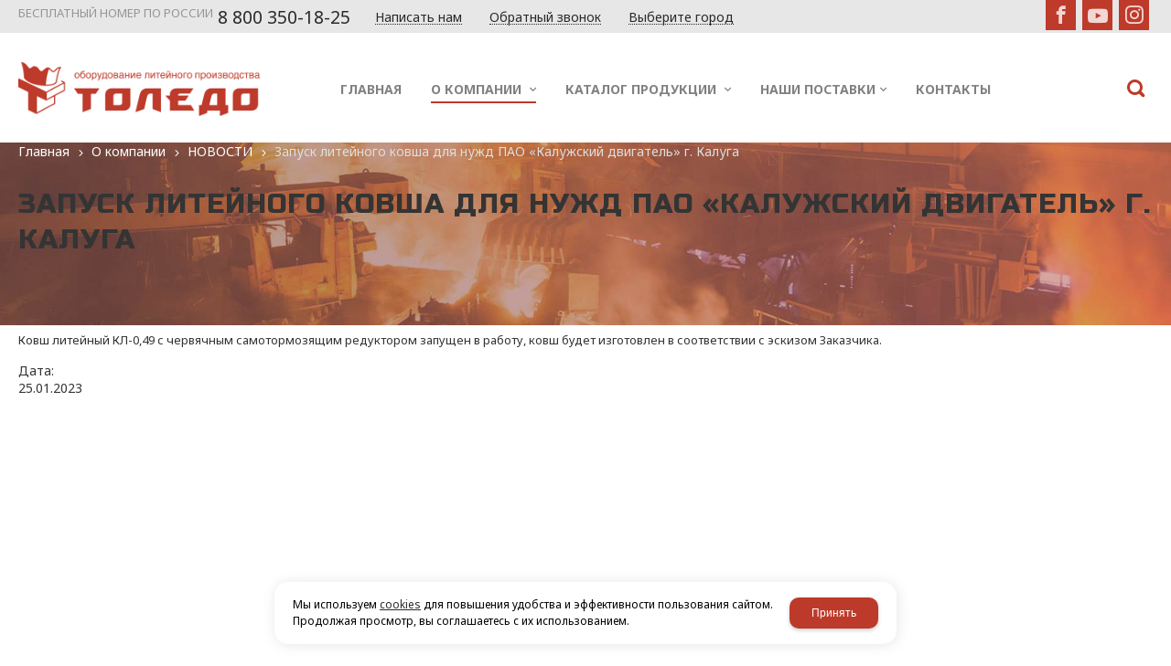

--- FILE ---
content_type: text/html; charset=utf-8
request_url: https://toledo.su/about/news/news_23418.html
body_size: 7898
content:

<!DOCTYPE html>
<html lang="ru" prefix="og: http://ogp.me/ns#">
<head>
	<title>Запуск литейного ковша для нужд ПАО «Калужский двигатель» г. Калуга / НОВОСТИ  / О компании  / ООО ТК "Толедо" Литейные ковши, Центробежные машины</title>
	
	
		
		<meta name="robots" content="index, follow" />
        <meta name="yandex" content="index, follow" />
        <meta name="googlebot" content="index, follow" />
		<meta name='Description' content=''>
	<meta name='Keywords' content=''>

	<meta charset="utf-8">
	<meta name="format-detection" content="telephone=no">

	<meta property="og:locale" content="ru_RU" />
	<meta property='og:type' content='website'/>
   	<meta property='og:url' content='https://toledo.su/about/news/news_23418.html'/>

	
	<meta property='og:title' content='Запуск литейного ковша для нужд ПАО «Калужский двигатель» г. Калуга' />
		
	<meta name='viewport' content='width=device-width,initial-scale=1.0,maximum-scale=1.0,user-scalable=0'>	
	<link rel='icon' href='/a/tld/favicon.ico' type='image/x-icon'><link rel='shortcut icon' href='/a/tld/favicon.ico' type='image/x-icon'>

	

		<link rel="canonical" href="https://toledo.su/about/news/news_23418.html"/>
	<script src="/js/jquery-2.1.4.min.js"></script>
	
	<meta name="yandex-verification" content="3920685ee5ff9e09" />
<meta name="yandex-verification" content="8ae5ea0ad1eec745" />
<style>
@import url('https://fonts.googleapis.com/css?family=Russo+One&subset=cyrillic');
</style>
<script>
$(document).ready(function(){
$('.btn-search').click(function(){
    if( $('.btn-search').hasClass('active') ){ 
        $('form.searchform').removeClass('openmenu'); 
        $(this).removeClass('active'); 
    }else{ 
        $('form.searchform').addClass('openmenu'); 
        $(this).addClass('active'); 
}    
});
});
</script>


<!-- этого тут быть не должно <head>
    <link rel="icon" href="https://example.com/favcon.ico" type="image/x-icon">
     <title>Сталеразливочные,литейные ковши от производителя.</title>
        <meta name="description" content="Поставляем литейные ковши,центробежные машины,стенд сушки литейных ковшей.Гарантия 18 месяцев.Монтаж пуско-наладка.">
<meta name="keywords" content="Литейный ковш,сталеразливочный ковш,чайниковый ковш,центробежная машина,стенд сушки литейных ковшей,сталеплавильная печь">
<meta name="yandex-verification" content="3920685ee5ff9e09" />
</head>
<meta name="yandex-verification" content="3920685ee5ff9e09" />
    <body>-->
	<link href='/css/bannerslider.css' rel='Stylesheet' type='text/css'>	<LINK href='/css/grid1000.css' rel='Stylesheet' type='text/css'>
	<LINK href='/css/grid1200.css' media='screen and (min-width:1280px)' rel='Stylesheet' type='text/css'>	<link href="//toledo.su/css/style.css?v=1758701225" rel='Stylesheet' type='text/css'>
	<LINK href='/css/mobile.css?v=1746445220' media="screen and (max-width:780px)" rel='Stylesheet' type='text/css'>	<LINK href='/a/tld/bc_custom.min.css?v=1758539672' rel='Stylesheet' type='text/css'>

	
	<meta name='theme-color' content='#bd3a2a'>
</head>


<body data-metrikaid='44808187' data-sub='104774' data-catalogue='324' data-class='2003' data-nc_ctpl='' data-kopeek='1'  class='page104774obj class2003obj pageobj shema1  subdiv-about subdiv-news this-news sitew1200  notauth  innerpage st324 page104774 item23418 class2003 level2 targcookie nocity left-nothave design-no editor-2'>
	<!--<div id="page-preloader"></div>-->
	<section id='mobile-panel' class='mobyes mainmenubg mpanel-linemenu'>
				<div class='mpanel-first'>
					<div class='mpanel-item mpanel-menu' onclick='load.clickItem("#mobile-menu")'><span>меню</span></div>
				</div>
				<div class='mpanel-second'>
					<div class='mpanel-item mpanel-info'></div>
					<div class='mpanel-item mpanel-search' onclick='load.clickItem("#mobile-search")'></div>
					
					<div class='mpanel-item mpanel-cart '>
					<span class='mpanel-cart-count'>0</span>
				</div>
				</div>
			</section>
			<section id='mobile-menu' class='mobyes'>
					<div class='menu-close' onclick='load.itemClose("#mobile-menu")'>✕</div>
					<div class='mobile-menu-body' data-loaditem='/bc/modules/default/index.php?user_action=mobile_menu'>
						
					</div>
				</section>
			
			
			<section id='mobile-search' class='mainmenubg mobyes'>
							<form rel='nofollow' action='/search/' method='get' >
								<div class='msearch-clear '>✕</div>
								<span class='msearch-input'>
									<input value='' type='text' name='find' placeholder='Искать товары' autocomplete='off'>
								</span>
								<span class='msearch-btn'><input type='submit' class='submit' value='Поиск'></span>
							</form>
						</section>	<div id='site'>
		<div class='topfix'></div>
		<div id='main'>

			<section data-zone='7064' data-name='Меню' id='zone7' data-id='7' class='zone cb blk-middle'><div 0 class='zone-bg ' ></div><div class='container container_12  cb'><section class='blocks  grid_10  type-block-3 menu-type- notitle blk_nomarg_head blk_nomarg_cont blk_nomarg_cont_lr_b blk_nomarg_cont_lr_h start ' data-prior='3' data-blockid='17' id='block17' data-width='10' data-sub='104764' data-admid='17066' data-cc='104172' ><article class='cb blk_body'><div class='blk_body_wrap'><div class='cb tel_links'>

		<div class='tel_lnk_text'>                                                              БЕСПЛАТНЫЙ НОМЕР ПО РОССИИ</div>

		
			<div class='tel_lnk_phone cb'>
				<div class='tel_lp_item '><a href='tel:88003501825' class='link-tel-1' data-metr='headphone'>8 800 350-18-25</a>
				</div>

				

			</div>

		
		<div class='tel_lnk_btn'>

			
				<div class='regper_link iconsCol icons i_sendmail'>
					<a rel='nofollow' href='#feedback' data-lc-href='/feedback/?isNaked=1' class='link-feedback' title='Написать нам' data-rel='lightcase' data-maxwidth='380' data-groupclass='feedback modal-form' data-metr='mailtoplink'>Написать нам</a>
				</div>
			

			
				<div class='regper_link iconsCol icons i_call'>
					<a rel='nofollow' href='#' data-lc-href='/callme/?isNaked=1' class='link-callme' title='Обратный звонок' data-rel='lightcase' data-maxwidth='390' data-groupclass='callme modal-form' data-metr='calltoplink'>Обратный звонок</a>
				</div>
			

			
				<div class='regper_link iconsCol icons i_city'><a
				href='#' data-lc-href='/bc/modules/default/index.php?user_action=citylist'
				title='Выберите город'
				data-rel='lightcase'
				class='targeting-a '
				data-maxwidth='300'
				data-groupclass='modal-targeting targeting-min modal-nopadding'
			>Выберите город</a></div>
			


			

			

			
		</div>
		

	</div></div></article></section><!-- /not cache 17 --><section class='blocks  grid_2  type-block-1 menu-type- class2011 notitle blk_nomarg_cont_lr_b blk_nomarg_cont_lr_h end ' data-prior='4' data-blockid='36' id='block36' data-width='2' data-sub='104764' data-admid='17081' data-cc='104172' ><article class='cb blk_body'><div class='blk_body_wrap'>
	<ul class='soc_bar'>
<li class='obj  obj1415 obj-type-2'>            <a data-metr='soc_fb' target=_blank rel=nofollow href='https://www.facebook.com/toledo.su/' style='background-position: -40px 0'></a></li><li class='obj  obj1416 obj-type-5'>            <a data-metr='soc_lj' target=_blank rel=nofollow href='https://www.youtube.com//channel/UCzuAQeHu0v1XE-X_k9LfPxw?view_as=subscriber' style='background-position: -156px 0'></a></li><li class='obj  obj1417 obj-type-6'>            <a data-metr='soc_inst' target=_blank rel=nofollow href='http://instagram.com/toledo_116' style='background-position: -194px 0'></a></li></ul>
</div></article></section><!-- /not cache 36 --></div></section><section data-zone='7073' data-name='Шапка' id='zone1' data-id='1' class='zone cb blk-middle'><div 0 class='zone-bg ' ></div><header id='header' class='container container_12  cb'><section class='blocks  grid_3  type-block-1 menu-type- class2047 notitle blk_nomarg_head blk_nomarg_cont blk_nomarg_cont_lr_b blk_nomarg_cont_lr_h start ' data-prior='6' data-blockid='15' id='block15' data-width='3' data-sub='104764' data-admid='17064' data-cc='104172' ><article class='cb blk_body'><div class='blk_body_wrap'><div class=txt>
<div class="obj  obj540">    <a href='/' class='logosite'>
              <div class='logo-img'>
            <img src='/a/tld/files/104795/104202/logo.png' alt='ООО ТК &quot;Толедо&quot; Литейные ковши, Центробежные машины'>
        </div>
              </a>
  </div>

</div></div></article></section><!-- /not cache 15 --><section class='blocks  grid_8  type-block-2 menu-type-1 mainmenu thismenu submenutype1 nomob blk-menu-header notitle blk_nomarg_head blk_nomarg_cont blk_nomarg_cont_lr_b blk_nomarg_cont_lr_h' data-prior='7' data-blockid='2' id='block2' data-width='8' data-sub='104764' data-admid='17052' data-cc='104172' ><article class='cb blk_body'><div class='blk_body_wrap'><nav class='header_bot elwidth100 menu-img-no'><ul class='header_menu'>


<li class='  '>
<a data-o='0' title='Главная' href='/'><span class='mn_sp_1 '><span>  Главная</span></span></a>
</li>


<li class=' sub104762 menu-drop active '><ul class='h_menu_sec'><li class='lang_true sub104776 222 '><a data-o='0' title='ФОТОГАЛЕРЕЯ ' href='/about/photogallery/'><span class='mn_sp_2'><span>ФОТОГАЛЕРЕЯ </span></span></a> </li> <li class=' lang_true sub104774 active 444 '><a data-o='0' title='НОВОСТИ ' href='/about/news/'><span class='mn_sp_2'><span>НОВОСТИ </span></span></a> </li> <li class='lang_true sub128768 222 '><a data-o='0' title='ОТЗЫВЫ' href='/about/otzyvy/'><span class='mn_sp_2'><span>ОТЗЫВЫ</span></span></a> </li> <li class='lang_true sub131962 222 '><a data-o='0' title='ВИДЕОГАЛЕРЕЯ' href='/about/videogalereya/'><span class='mn_sp_2'><span>ВИДЕОГАЛЕРЕЯ</span></span></a> </li> <li class='lang_true sub276354 222 '><a data-o='0' title='КАТАЛОГ ОБОРУДОВАНИЯ' href='/about/katalog-oborudovaniya/'><span class='mn_sp_2'><span>КАТАЛОГ ОБОРУДОВАНИЯ</span></span></a> </li> <li class='lang_true sub283617 222 '><a data-o='0' title='СТАТЬИ' href='/about/stati/'><span class='mn_sp_2'><span>СТАТЬИ</span></span></a> </li> </ul>
<a data-o='0' title='О компании ' href='/about/'><span class='mn_sp_1'><span>О компании </span></span></a>
</li> 


<li class=' menu-drop '><ul class='h_menu_sec'><li class='lang_true sub104809 222 '><a data-o='0' title='ДУГОВЫЕ ПЕЧИ ПОСТОЯННОГО ТОКА' href='/catalog/plavilnye-pechi/'><span class='mn_sp_2'><span>ДУГОВЫЕ ПЕЧИ ПОСТОЯННОГО ТОКА</span></span></a> </li> <li class='lang_true sub104811 222 '><a data-o='0' title='КОВШИ ЛИТЕЙНЫЕ' href='/catalog/litejnye-kovshi/'><span class='mn_sp_2'><span>КОВШИ ЛИТЕЙНЫЕ</span></span></a> </li> <li class='lang_true sub104810 222 '><a data-o='0' title='ЦЕНТРОБЕЖНЫЕ ЛИТЕЙНЫЕ МАШИНЫ' href='/catalog/centrobezhnye-mashiny/'><span class='mn_sp_2'><span>ЦЕНТРОБЕЖНЫЕ ЛИТЕЙНЫЕ МАШИНЫ</span></span></a> </li> <li class='lang_true sub228169 222 '><a data-o='0' title='СТЕНД СУШКИ/НАГРЕВА ЛИТЕЙНЫХ КОВШЕЙ НА ГАЗООБРАЗНОМ ТОПЛИВЕ' href='/catalog/stend-sushkinagreva-litejnyh-kovshej-na-gazoobraznom-toplive/'><span class='mn_sp_2'><span>СТЕНД СУШКИ/НАГРЕВА ЛИТЕЙНЫХ КОВШЕЙ НА ГАЗООБРАЗНОМ ТОПЛИВЕ</span></span></a> </li> <li class='lang_true sub228423 222 '><a data-o='0' title='ЭЛЕКТРИЧЕСКАЯ ПЕЧЬ СУШКИ СТОПОРОВ' href='/catalog/elektricheskaya-pech-sushki-prokalki-stoporov/'><span class='mn_sp_2'><span>ЭЛЕКТРИЧЕСКАЯ ПЕЧЬ СУШКИ СТОПОРОВ</span></span></a> </li> </ul>
<a data-o='0' title='Каталог продукции ' href='/catalog/'><span class='mn_sp_1 '><span>  Каталог продукции </span></span></a>
</li>


<li class=' menu-drop '><ul class='h_menu_sec'><li class='lang_true sub118355 222 '><a data-o='0' title='ПОСТАВКИ ЛИТЕЙНЫХ КОВШЕЙ' href='/nashi-postavki/postavki-litejnyh-kovshej/'><span class='mn_sp_2'><span>ПОСТАВКИ ЛИТЕЙНЫХ КОВШЕЙ</span></span></a> </li> <li class='lang_true sub118356 222 '><a data-o='0' title='ПОСТАВКИ ЦЕНТРОБЕЖНЫХ МАШИН' href='/nashi-postavki/postavki-centrobezhnyh-mashin/'><span class='mn_sp_2'><span>ПОСТАВКИ ЦЕНТРОБЕЖНЫХ МАШИН</span></span></a> </li> <li class='lang_true sub118357 222 '><a data-o='0' title='ПОСТАВКИ ДУГОВЫХ ПЕЧЕЙ ПОСТОЯННОГО ТОКА' href='/nashi-postavki/postavki-dugovyh-pechej-postoyannogo-toka/'><span class='mn_sp_2'><span>ПОСТАВКИ ДУГОВЫХ ПЕЧЕЙ ПОСТОЯННОГО ТОКА</span></span></a> </li> </ul>
<a data-o='0' title='Наши поставки' href='/nashi-postavki/'><span class='mn_sp_1 '><span>  Наши поставки</span></span></a>
</li>


<li class='  '>
<a data-o='0' title='Контакты' href='/contacts/'><span class='mn_sp_1 '><span>  Контакты</span></span></a>
</li></ul></nav></div></article></section><!-- /not cache 2 --><section class='blocks  grid_1  type-block- menu-type- nomob blk-search notitle blk_nomarg_head blk_nomarg_cont blk_nomarg_cont_lr_b blk_nomarg_cont_lr_h end ' data-prior='8' data-blockid='33' id='block33' data-width='1' data-sub='104764' data-admid='17078' data-cc='104172' ><article class='cb blk_body'><div class='blk_body_wrap'><div class='blockText txt ' ><div class="header_search"><span class="btn-search"> </span><form class="searchform" action="/search/" method="get"><div class="searchform-inp"><input class="inp" value="" type="text" name="find" placeholder="Поиск по каталогу товаров" /></div><span class="btn-strt"><input type="submit" class="submit" value="Поиск" /></span></form></div></div></div></article></section><!-- /not cache 33 --></header></section><section data-zone='7072' data-name='меню каталога' id='zone8' data-id='8' class='zone cb'><div 0 class='zone-bg  zone-parallax' data-parallax='scroll' data-image-src='/a/tld/files/104787/104195/bg_parall_0.jpg'></div><div class='container container_100  cb'><section class='blocks  grid_12  type-block- menu-type- nomob notitle blk_nomarg_cont start end ' data-prior='11' data-blockid='40' id='block40' data-width='12' data-sub='104764' data-admid='17084' data-cc='104172' ><article class='cb blk_body'><div class='blk_body_wrap'><div class='blockText txt ' ><p>ы</p></div></div></article></section><!-- /not cache 40 --></div></section>
			<section id='center'>
				<div class='centerwrap container container_12'>

				
				
								<section id='content' class='end  start grid_12'>
				    <section class='zone zone3 cb' data-zone='7065' data-id='3'  data-width='9'><div class='container-zone'><section class='blocks  grid_9  type-block-7 menu-type- notitle blk_nomarg_cont_lr_b blk_nomarg_cont_lr_h start end ' data-prior='21' data-blockid='46' id='block46' data-width='9' data-sub='104764' data-admid='17088' data-cc='104172' ><article class='cb blk_body'><div class='blk_body_wrap'><div itemscope='' itemtype='http://schema.org/BreadcrumbList'><ul class='xleb-default'><li class='xleb-default-item'>
									<span itemscope='' itemprop='itemListElement' itemtype='http://schema.org/ListItem'>
										<span itemprop='name'>
											<a href='/' itemprop='item'>Главная</a>
										</span>
										<meta itemprop='position' content='1'>
									</span>
								</li><li class='xleb-default-item'>
	<span itemscope='' itemprop='itemListElement' itemtype='http://schema.org/ListItem'>
		<span itemprop='name'>
			<a href='/about/' itemprop='item'>О компании </a>
		</span>
		<meta itemprop='position' content='2'>
	</span>
</li><li class='xleb-default-item'>
	<span itemscope='' itemprop='itemListElement' itemtype='http://schema.org/ListItem'>
		<span itemprop='name'>
			<a href='/about/news/' itemprop='item'>НОВОСТИ </a>
		</span>
		<meta itemprop='position' content='3'>
	</span>
</li><li class='xleb-default-item'>
	<span itemscope='' itemprop='itemListElement' itemtype='http://schema.org/ListItem'>
		<span itemprop='name'>Запуск литейного ковша для нужд ПАО «Калужский двигатель» г. Калуга</span>
		<meta itemprop='item' content='/about/news/news_23418.html'>
		<meta itemprop='position' content='4'>
	</span>
</li></ul></div></div></article></section><!-- /not cache 46 --></div></section>
	                  <section class='zone-title'>
				<h1>Запуск литейного ковша для нужд ПАО «Калужский двигатель» г. Калуга</h1>
				
			</section>	                  	                  <section class='zone zone4 cb' data-zone='7066' data-id='4'  data-width='9'>
                          <div class='container-zone'>
                              <section class='start end zone-content-all grid_12 typeblock'><article>
                              							  
							                                
                              
                              <div class='zone-content'>                                  								  
							<div class='news-item-full cb template-1'>
								<div class='news-main cb'>
									
									<div class='news-textfull txt'>
										
										Ковш литейный КЛ-0,49 с червячным самотормозящим редуктором запущен в работу, ковш будет изготовлен в соответствии с эскизом Заказчика.
									</div>
								</div>
								<div class='news-info'>
								    <div class='date'>Дата: <div class='date-type-news'><span class='day'>25</span><span class='dot'>.</span><span class='month'>01</span><span class='dot'>.</span><span class='year'>2023</span></div></div>
								    
								    
								</div>
							</div>

                                    									


                                								
																																	
                                								

                                </div></article></section>                            </div>
                        </section>

    					<section class='zone zone5 cb' data-zone='7067' data-id='5'  data-width='9'><div class='container-zone'></div></section>
    				</section>

                    
    				
    				<div class='clear'></div>
    			</div>
    		</section>

    		
    	</div>
    </div>

    <section data-zone='7070' data-name='Подвал 2' id='zone10' data-id='10' class='zone cb'><div 0 class='zone-bg ' ></div><div class='container container_12  cb'><section class='blocks  grid_4  type-block-1 menu-type- class2047 notitle blk_nomarg_head blk_nomarg_cont blk_nomarg_cont_lr_b blk_nomarg_cont_lr_h start ' data-prior='34' data-blockid='43' id='block43' data-width='4' data-sub='104764' data-admid='17085' data-cc='104172' ><article class='cb blk_body'><div class='blk_body_wrap'><div class=txt>
<div class="obj  obj540">    <a href='/' class='logosite'>
              <div class='logo-img'>
            <img src='/a/tld/files/104795/104202/logo.png' alt='ООО ТК &quot;Толедо&quot; Литейные ковши, Центробежные машины'>
        </div>
              </a>
  </div>

</div></div></article></section><!-- /not cache 43 --><section class='blocks  grid_5  type-block-3 menu-type- notitle blk_nomarg_head blk_nomarg_cont blk_nomarg_cont_lr_b blk_nomarg_cont_lr_h' data-prior='35' data-blockid='42' id='block42' data-width='5' data-sub='104764' data-admid='17051' data-cc='104172' ><article class='cb blk_body'><div class='blk_body_wrap'><div class='blockText txt ' ><p style="text-align: center;"><span style="font-size: 18px; color: #000000;"></span></p><p style="text-align: center;"><span style="font-size: 18px; color: #000000;"></span></p><p style="text-align: center;"></p></div><div class='cb tel_links'>

		

		

		

	</div></div></article></section><!-- /not cache 42 --><section class='blocks  grid_3  type-block-1 menu-type- nomob class2012 blk_nomarg_cont_lr_b blk_nomarg_cont_lr_h end ' data-prior='36' data-blockid='19' id='block19' data-width='3' data-sub='104764' data-admid='17068' data-cc='104172' ><header class='blk_head '>
								<div class='h2'>Связаться с нами</div>
								</header><article class='cb blk_body'><div class='blk_body_wrap'>

	<div class='contacts-items template-1'>
<div itemscope itemtype='http://schema.org/LocalBusiness' class='obj  obj557 item-contact template-1'>
							 
								<div style='margin: 13px 0 13px;' itemprop='name'><b>ООО ТК &quot;Толедо&quot;</b></div>
								
									<div class='i_c_item iconsCol icons i_city' itemprop='address' itemscope itemtype='http://schema.org/PostalAddress'>
										<span class='ind_c' itemprop='streetAddress'>Адрес: 423800, Республика Татарстан, г. Набережные Челны, Проезд Пролетарский, зд.24, офис 104</span>
										
									</div>
								
								<div class='i_c_item iconsCol icons i_tel cb'><div class='how_phone_item'><a itemprop='telephone' href='tel:88003501825' data-metr='contactphone'>8 800-350-18-25</a></div><div class='how_phone_item'><a itemprop='telephone' href='tel:88552392569' data-metr='contactphone'>8(8552)39-25-69</a></div><div class='how_phone_item'><a itemprop='telephone' href='tel:79172535565' data-metr='contactphone'>+7(917)253-55-65</a></div></div>
								
								
								<div class='i_c_item iconsCol icons i_email'>
									<div class='ind_e_i mailaj'>E-mail: <a data-a1='toledo' data-a2='ru' data-a3='inbox' href='mailto:toledo@inbox.ru,,info@toledo.su' data-metr='contactemail' ><span itemprop='email' >toledo@inbox.ru</span></a></div><div class='ind_e_i mailaj'>E-mail: <a data-a1='info' data-a2='su' data-a3='toledo' href='mailto:toledo@inbox.ru,,info@toledo.su' data-metr='contactemail' ><span itemprop='email' >info@toledo.su</span></a></div>
									
									
								</div>
								
							</div>	</div>
</div></article></section><!-- /not cache 19 --><section class='blocks  grid_3  type-block-1 menu-type- class2011 notitle blk_nomarg_cont_lr_b blk_nomarg_cont_lr_h start ' data-prior='37' data-blockid='7' id='block7' data-width='3' data-sub='104764' data-admid='17057' data-cc='104172' ><article class='cb blk_body'><div class='blk_body_wrap'>
	<ul class='soc_bar'>
<li class='obj  obj1415 obj-type-2'>            <a data-metr='soc_fb' target=_blank rel=nofollow href='https://www.facebook.com/toledo.su/' style='background-position: -40px 0'></a></li><li class='obj  obj1416 obj-type-5'>            <a data-metr='soc_lj' target=_blank rel=nofollow href='https://www.youtube.com//channel/UCzuAQeHu0v1XE-X_k9LfPxw?view_as=subscriber' style='background-position: -156px 0'></a></li><li class='obj  obj1417 obj-type-6'>            <a data-metr='soc_inst' target=_blank rel=nofollow href='http://instagram.com/toledo_116' style='background-position: -194px 0'></a></li></ul>
</div></article></section><!-- /not cache 7 --></div></section><footer><section data-zone='7069' data-name='Подвал' id='zone6' data-id='6' class='zone cb'><div 0 class='zone-bg ' ></div><div class='container container_12  cb'><section class='blocks  grid_6  type-block-4 menu-type- notitle blk_nomarg_cont_lr_b blk_nomarg_cont_lr_h start ' data-prior='42' data-blockid='13' id='block13' data-width='6' data-sub='104764' data-admid='17062' data-cc='104172' ><article class='cb blk_body'><div class='blk_body_wrap'><div class='copyright-block'>
                <div class=counter><!--LiveInternet counter--><script type="text/javascript">
document.write("<a href='//www.liveinternet.ru/click' "+
"target=_blank><img src='//counter.yadro.ru/hit?t44.2;r"+
escape(document.referrer)+((typeof(screen)=="undefined")?"":
";s"+screen.width+"*"+screen.height+"*"+(screen.colorDepth?
screen.colorDepth:screen.pixelDepth))+";u"+escape(document.URL)+
";h"+escape(document.title.substring(0,150))+";"+Math.random()+
"' alt='' title='LiveInternet' "+
"border='0' width='31' height='31'><\/a>")
</script><!--/LiveInternet-->

<!-- Yandex.Metrika informer -->
<a href="https://metrika.yandex.ru/stat/?id=44808187&from=informer"
target="_blank" rel="nofollow"><img src="https://informer.yandex.ru/informer/44808187/3_1_FFFFFFFF_EFEFEFFF_0_pageviews"
style="width:88px; height:31px; border:0;" alt="Яндекс.Метрика" title="Яндекс.Метрика: данные за сегодня (просмотры, визиты и уникальные посетители)" class="ym-advanced-informer" data-cid="44808187" data-lang="ru" /></a>
<!-- /Yandex.Metrika informer -->

<!-- Yandex.Metrika counter -->
<script type="text/javascript" >
(function (d, w, c) {
(w[c] = w[c] || []).push(function() {
try {
w.yaCounter44808187 = new Ya.Metrika({
id:44808187,
clickmap:true,
trackLinks:true,
accurateTrackBounce:true,
webvisor:true,
ecommerce:"dataLayer"
});
} catch(e) { }
});

var n = d.getElementsByTagName("script")[0],
s = d.createElement("script"),
f = function () { n.parentNode.insertBefore(s, n); };
s.type = "text/javascript";
s.async = true;
s.src = "https://mc.yandex.ru/metrika/watch.js";

if (w.opera == "[object Opera]") {
d.addEventListener("DOMContentLoaded", f, false);
} else { f(); }
})(document, window, "yandex_metrika_callbacks");
</script>
<noscript><div><img src="https://mc.yandex.ru/watch/44808187" style="position:absolute; left:-9999px;" alt="" /></div></noscript>
<!-- /Yandex.Metrika counter --></div>
                    <div class='copyright'>
                        <div class='copy1'>2026 © “ООО ТК &quot;Толедо&quot; Литейные ковши, Центробежные машины”</div>
                        <div class='copy2'>
                            
                            <span class='sitemaplink'><a rel='nofollow' href='/system/politika/'>Политика конфиденциальности</a> | <a href='/index/sitemap/'>Карта сайта</a>
                            </span>
                        </div>
                    </div>
                </div></div></article></section><!-- /not cache 13 --><section class='blocks  grid_6  type-block-5 menu-type- notitle blk_nomarg_cont_lr_b blk_nomarg_cont_lr_h end ' data-prior='43' data-blockid='27' id='block27' data-width='6' data-sub='104764' data-admid='17074' data-cc='104172' ><article class='cb blk_body'><div class='blk_body_wrap'><div class='devK' >
				  
				  <div class='devK-name1'></div>
				  <div class='devK-text'>
					  <a  target=_blank href='//korzilla.ru/'>создание сайтов</a>
					  <span>и</span>
					  <a  target=_blank class='logo' href='//korzilla.ru/'>продвижение сайтов</a>
				  </div>
			  </div></div></article></section><!-- /not cache 27 --></div></section></footer>
    <!--noindex-->
    <div id="notification"><div class="alert none"><a class="close" href="#"><i class="icons i_del3"></i></a><div></div></div></div>

    <div id="сonfirm-actions" style="display: none;">
        <div class="h4 сonfirm-actions-title"></div>
    	
        <div class="сonfirm-actions-text none"></div>
        <div class="result center"></div>
        <div class="сonfirm-actions-btn сs-btn">
            <a class="lightcase-ok ajax-btn" href="#">ОК</a>
            <a class="lightcase-close lc-close" href="#">ОТМЕНА</a>
        </div>
        <div class="сonfirm-actions-btn-second сs-btn">
            <a class="lightcase-ok lc-close" href="#">ОК</a>
        </div>
    </div>

    <div id="bottombut"><a href="" title='наверх' class="top"><span></span></a> </div><!--/noindex-->

    
        <script type="text/javascript" src="/js/lang.js?v=1687845930"></script>
	<script type="text/javascript" src="/js/main_min.js?v=1687845930"></script>
	
    <script type='text/javascript' src="/js/js.js?v=1762500401"></script>

    <!-- Модальное окно Cookie -->
<div id='cookie_note'>
    <p>Мы используем <a href='/system/politika/'>cookies</a> для повышения удобства и эффективности пользования сайтом.
        Продолжая просмотр, вы соглашаетесь с их использованием.</p>
        <button style='background-color: #bd3a2a' class='button cookie_accept btn btn-primary btn-sm'>Принять</button>
    </div>
    <style>
        .cookie_accept:hover {
            background-color: color-mix(in srgb, #bd3a2a, white 20%) !important;
        }
    </style>
    

        
        
    
    
</body>
</html>


--- FILE ---
content_type: text/css
request_url: https://toledo.su/a/tld/bc_custom.min.css?v=1758539672
body_size: 11409
content:
 @charset "utf-8"; body, #main, #topcontact .phone, #submenu ul li a, .ssubm, .typeblock header, .typeblock header a, .commenttype1 li div.name b, div.dialog .h1, table, td, footer a, .spoler.act a, .contact_title, .vkladki ul.kz_tabs_items a span.vk_op {color:#343434;} .text_block, .txt {font-size:13px;}.submenutype1, .modal_head, ul.h_menu_sec, .btn-strt, a.btn-strt-a, span.radio:before, .catalog-items .fast_prew, .slider-blue .irs-slider, .slider-blue span.irs-bar, .filter-main-slider .irs-bar, body .mainmenubg, a.btn-a,ul.left_m_sec li.menu_open span.menu_plus:before, ul.left_m_sec li.menu_open span.menu_plus:after, body .blocks .owl-nav div, body .blocks .owl-dot span, body .owl-carousel .owl-nav div, body .owl-carousel .owl-dot span, .filter_m_hide .filter_m_hide_footer, .news-date > *, .template-1 li.sub, #cart-info .t-border, .cart-tags a:hover, .template-type2 #cart-info .tabs .tab a.active, .incart-typefull1 .incart_up, .incart-typefull1 .incart_down, .radio-standart .rdo-st:before, .userline-option .chb-standart label input[type='checkbox']:checked + span {background-color:#bd3a2a;} .mblk-type-2 li.active > a, .ask_question a, .fast_buy a, .kz_napisat a, #cart-info-mini:before, .template-type2 .map_marker.icons:before {color:#bd3a2a;} #cart-info .tabs .tab a.active { color: #bd3a2a !important; } body .mainmenubg-font, body .mainmenubg-font-bf:before, body .mainmenubg-font-hov:hover, body .mainmenubg-font-hov-bf:hover:before, .txt ul li:before, .txt ol li:before, body .load-more a {color:#bd3a2a;} body .mainmenubg-bordb {border-bottom-color:#bd3a2a;} body .mainmenubg-bord, body .mainmenubg-bord-hov:hover, body .admtab, .ask_question a span, #cart-info ul.tabs, .fast_buy a span, .cart-tags a, .kz_napisat a, .template-type2 .fast_buy a, .radio-standart input:checked + .rdo-st, .userline-option .chb-standart label input[type='checkbox']:checked + span {border-color:#bd3a2a;} body .mainmenubg-bord-hov-sh:hover, body .load-more a {border-color:#bd3a2a;box-shadow: inset 0 0 0 1px #bd3a2a;} a { color: #2c2828; border-bottom-color: #2c2828; } ul.left_m_sec li.menu_open span.menu_plus:before, ul.left_m_sec li.menu_open span.menu_plus:after{ background: #2c2828;}body { background-image: url(/a/tld/files/bg.jpg?c=618);}body { background-attachment: fixed;}body { background-position: 0 0;}body { background-repeat: repeat; -webkit-background-size: auto; -moz-background-size: auto; -o-background-size: auto; background-size: auto;}body.innerpage { background-attachment: fixed;}body.innerpage { background-position: 0 0;}#site { background-attachment: fixed;}#site { background-position: 0 0;}#site { -webkit-background-size: cover; -moz-background-size: cover; -o-background-size: cover; background-size: cover;}body .btn-strt, body .btn-bg, body .btn-strt-a, body .slider-blue .irs-slider, body .slider-blue .irs-slider, body .slider-blue span.irs-bar { background-color: #bd3a2a; color: #fff; }body span.podbor_add_g:before, body .btn-strt input {color: #fff;}body .iconsCol:before {color: #bd3a2a;}body .cart-btn a, body .cart-btn a:before, .cart-btn.incart-type1 .incart_up:before, .cart-btn.incart-type1 .incart_down:before {color: #fff !important;}.catalog-item {background-color: #fff;}.catalog-item .blk_text {color: #818181;}.normal_price {color: #3b3b3b;}.catalog-item { box-shadow: 0px 0px 0px 1px #cacaca;} .catalog-items { padding: 1px;}.catalog-item { border-radius: 1px; }.catalog-item:hover { box-shadow: 0px 0px 0px 1px rgba(0, 0, 0, 0.5);} .cart-btn.mainmenubg, .cart-btn .mainmenubg, .incart-typefull1 .incart_up, .incart-typefull1 .incart_down {background: #bd3a2a;} .cart-line .incart_up:before, .cart-line .incart_down:before{color: #bd3a2a !important;} .blk_name a { font-weight: bold;  }body .typeblock article .smallcart_info .i {color: #bd3a2a;} .subdivision-items .image-default:before, .subdivision-items-list .image-default:before {padding-top: 75%} .subdivision-items .sub {max-width: 100%; width: 290px; margin-right: 20px; margin-bottom: 20px;} .count-subdivision-1 .sub { width: 100%; margin-right: 0; } .count-subdivision-2 .sub { width: calc(((100% + 20px) / 2) - 20px); } .count-subdivision-2 .sub:nth-child(2n){ margin-right: 0; } .count-subdivision-3 .sub { width: calc(((100% + 20px) / 3) - 20px); } .count-subdivision-3 .sub:nth-child(3n){ margin-right: 0; } .count-subdivision-4 .sub { width: calc(((100% + 20px) / 4) - 20px); } .count-subdivision-4 .sub:nth-child(4n){ margin-right: 0; } .count-subdivision-5 .sub { width: calc(((100% + 20px) / 5) - 20px); } .count-subdivision-5 .sub:nth-child(5n){ margin-right: 0; } .count-subdivision-6 .sub { width: calc(((100% + 20px) / 6) - 20px); } .count-subdivision-6 .sub:nth-child(6n){ margin-right: 0; } .count-subdivision-7 .sub { width: calc(((100% + 20px) / 7) - 20px); } .count-subdivision-7 .sub:nth-child(7n){ margin-right: 0; } .count-subdivision-8 .sub { width: calc(((100% + 20px) / 8) - 20px); } .count-subdivision-8 .sub:nth-child(8n){ margin-right: 0; } .count-subdivision-9 .sub { width: calc(((100% + 20px) / 9) - 20px); } .count-subdivision-9 .sub:nth-child(9n){ margin-right: 0; } .count-subdivision-10 .sub { width: calc(((100% + 20px) / 10) - 20px); } .count-subdivision-10 .sub:nth-child(10n){ margin-right: 0; } .count-subdivision-11 .sub { width: calc(((100% + 20px) / 11) - 20px); } .count-subdivision-11 .sub:nth-child(11n){ margin-right: 0; } .count-subdivision-12 .sub { width: calc(((100% + 20px) / 12) - 20px); } .count-subdivision-12 .sub:nth-child(12n){ margin-right: 0; } .catalog-items .image-default:before, .catalog-items-list .image-default:before {padding-top: 75%} .catalog-items .obj {max-width: 100%; width: 215px; margin-right: 12px; margin-bottom: 12px;} .count-catalog-1 .obj { width: 100%; margin-right: 0; } .count-catalog-2 .obj { width: calc(((100% + 12px) / 2) - 12px); } .count-catalog-2 .obj:nth-child(2n){ margin-right: 0; } .count-catalog-3 .obj { width: calc(((100% + 12px) / 3) - 12px); } .count-catalog-3 .obj:nth-child(3n){ margin-right: 0; } .count-catalog-4 .obj { width: calc(((100% + 12px) / 4) - 12px); } .count-catalog-4 .obj:nth-child(4n){ margin-right: 0; } .count-catalog-5 .obj { width: calc(((100% + 12px) / 5) - 12px); } .count-catalog-5 .obj:nth-child(5n){ margin-right: 0; } .count-catalog-6 .obj { width: calc(((100% + 12px) / 6) - 12px); } .count-catalog-6 .obj:nth-child(6n){ margin-right: 0; } .count-catalog-7 .obj { width: calc(((100% + 12px) / 7) - 12px); } .count-catalog-7 .obj:nth-child(7n){ margin-right: 0; } .count-catalog-8 .obj { width: calc(((100% + 12px) / 8) - 12px); } .count-catalog-8 .obj:nth-child(8n){ margin-right: 0; } .count-catalog-9 .obj { width: calc(((100% + 12px) / 9) - 12px); } .count-catalog-9 .obj:nth-child(9n){ margin-right: 0; } .count-catalog-10 .obj { width: calc(((100% + 12px) / 10) - 12px); } .count-catalog-10 .obj:nth-child(10n){ margin-right: 0; } .count-catalog-11 .obj { width: calc(((100% + 12px) / 11) - 12px); } .count-catalog-11 .obj:nth-child(11n){ margin-right: 0; } .count-catalog-12 .obj { width: calc(((100% + 12px) / 12) - 12px); } .count-catalog-12 .obj:nth-child(12n){ margin-right: 0; } .gallery-items .image-default:before, .gallery-items-list .image-default:before {padding-top: 60%} .gallery-items .obj {max-width: 100%; width: 270px; margin-right: 7px; margin-bottom: 7px;} .count-gallery-1 .obj { width: 100%; margin-right: 0; } .count-gallery-2 .obj { width: calc(((100% + 7px) / 2) - 7px); } .count-gallery-2 .obj:nth-child(2n){ margin-right: 0; } .count-gallery-3 .obj { width: calc(((100% + 7px) / 3) - 7px); } .count-gallery-3 .obj:nth-child(3n){ margin-right: 0; } .count-gallery-4 .obj { width: calc(((100% + 7px) / 4) - 7px); } .count-gallery-4 .obj:nth-child(4n){ margin-right: 0; } .count-gallery-5 .obj { width: calc(((100% + 7px) / 5) - 7px); } .count-gallery-5 .obj:nth-child(5n){ margin-right: 0; } .count-gallery-6 .obj { width: calc(((100% + 7px) / 6) - 7px); } .count-gallery-6 .obj:nth-child(6n){ margin-right: 0; } .count-gallery-7 .obj { width: calc(((100% + 7px) / 7) - 7px); } .count-gallery-7 .obj:nth-child(7n){ margin-right: 0; } .count-gallery-8 .obj { width: calc(((100% + 7px) / 8) - 7px); } .count-gallery-8 .obj:nth-child(8n){ margin-right: 0; } .count-gallery-9 .obj { width: calc(((100% + 7px) / 9) - 7px); } .count-gallery-9 .obj:nth-child(9n){ margin-right: 0; } .count-gallery-10 .obj { width: calc(((100% + 7px) / 10) - 7px); } .count-gallery-10 .obj:nth-child(10n){ margin-right: 0; } .count-gallery-11 .obj { width: calc(((100% + 7px) / 11) - 7px); } .count-gallery-11 .obj:nth-child(11n){ margin-right: 0; } .count-gallery-12 .obj { width: calc(((100% + 7px) / 12) - 7px); } .count-gallery-12 .obj:nth-child(12n){ margin-right: 0; } .vendor-items .image-default:before, .vendor-items-list .image-default:before {padding-top: 60%} .vendor-items .obj {max-width: 100%; width: 140px; margin-right: 10px; margin-bottom: 10px;} .count-vendor-1 .obj { width: 100%; margin-right: 0; } .count-vendor-2 .obj { width: calc(((100% + 10px) / 2) - 10px); } .count-vendor-2 .obj:nth-child(2n){ margin-right: 0; } .count-vendor-3 .obj { width: calc(((100% + 10px) / 3) - 10px); } .count-vendor-3 .obj:nth-child(3n){ margin-right: 0; } .count-vendor-4 .obj { width: calc(((100% + 10px) / 4) - 10px); } .count-vendor-4 .obj:nth-child(4n){ margin-right: 0; } .count-vendor-5 .obj { width: calc(((100% + 10px) / 5) - 10px); } .count-vendor-5 .obj:nth-child(5n){ margin-right: 0; } .count-vendor-6 .obj { width: calc(((100% + 10px) / 6) - 10px); } .count-vendor-6 .obj:nth-child(6n){ margin-right: 0; } .count-vendor-7 .obj { width: calc(((100% + 10px) / 7) - 10px); } .count-vendor-7 .obj:nth-child(7n){ margin-right: 0; } .count-vendor-8 .obj { width: calc(((100% + 10px) / 8) - 10px); } .count-vendor-8 .obj:nth-child(8n){ margin-right: 0; } .count-vendor-9 .obj { width: calc(((100% + 10px) / 9) - 10px); } .count-vendor-9 .obj:nth-child(9n){ margin-right: 0; } .count-vendor-10 .obj { width: calc(((100% + 10px) / 10) - 10px); } .count-vendor-10 .obj:nth-child(10n){ margin-right: 0; } .count-vendor-11 .obj { width: calc(((100% + 10px) / 11) - 10px); } .count-vendor-11 .obj:nth-child(11n){ margin-right: 0; } .count-vendor-12 .obj { width: calc(((100% + 10px) / 12) - 10px); } .count-vendor-12 .obj:nth-child(12n){ margin-right: 0; } .advantage-items .image-default:before, .advantage-items-list .image-default:before {padding-top: 60%} .advantage-items .obj {max-width: 100%; width: 140px; margin-right: 15px; margin-bottom: 15px;} .count-advantage-1 .obj { width: 100%; margin-right: 0; } .count-advantage-2 .obj { width: calc(((100% + 15px) / 2) - 15px); } .count-advantage-2 .obj:nth-child(2n){ margin-right: 0; } .count-advantage-3 .obj { width: calc(((100% + 15px) / 3) - 15px); } .count-advantage-3 .obj:nth-child(3n){ margin-right: 0; } .count-advantage-4 .obj { width: calc(((100% + 15px) / 4) - 15px); } .count-advantage-4 .obj:nth-child(4n){ margin-right: 0; } .count-advantage-5 .obj { width: calc(((100% + 15px) / 5) - 15px); } .count-advantage-5 .obj:nth-child(5n){ margin-right: 0; } .count-advantage-6 .obj { width: calc(((100% + 15px) / 6) - 15px); } .count-advantage-6 .obj:nth-child(6n){ margin-right: 0; } .count-advantage-7 .obj { width: calc(((100% + 15px) / 7) - 15px); } .count-advantage-7 .obj:nth-child(7n){ margin-right: 0; } .count-advantage-8 .obj { width: calc(((100% + 15px) / 8) - 15px); } .count-advantage-8 .obj:nth-child(8n){ margin-right: 0; } .count-advantage-9 .obj { width: calc(((100% + 15px) / 9) - 15px); } .count-advantage-9 .obj:nth-child(9n){ margin-right: 0; } .count-advantage-10 .obj { width: calc(((100% + 15px) / 10) - 15px); } .count-advantage-10 .obj:nth-child(10n){ margin-right: 0; } .count-advantage-11 .obj { width: calc(((100% + 15px) / 11) - 15px); } .count-advantage-11 .obj:nth-child(11n){ margin-right: 0; } .count-advantage-12 .obj { width: calc(((100% + 15px) / 12) - 15px); } .count-advantage-12 .obj:nth-child(12n){ margin-right: 0; } .portfolio-items .image-default:before, .portfolio-items-list .image-default:before {padding-top: 100%} .portfolio-items .obj {max-width: 100%; width: 245px; margin-right: 15px; margin-bottom: 15px;} .count-portfolio-1 .obj { width: 100%; margin-right: 0; } .count-portfolio-2 .obj { width: calc(((100% + 15px) / 2) - 15px); } .count-portfolio-2 .obj:nth-child(2n){ margin-right: 0; } .count-portfolio-3 .obj { width: calc(((100% + 15px) / 3) - 15px); } .count-portfolio-3 .obj:nth-child(3n){ margin-right: 0; } .count-portfolio-4 .obj { width: calc(((100% + 15px) / 4) - 15px); } .count-portfolio-4 .obj:nth-child(4n){ margin-right: 0; } .count-portfolio-5 .obj { width: calc(((100% + 15px) / 5) - 15px); } .count-portfolio-5 .obj:nth-child(5n){ margin-right: 0; } .count-portfolio-6 .obj { width: calc(((100% + 15px) / 6) - 15px); } .count-portfolio-6 .obj:nth-child(6n){ margin-right: 0; } .count-portfolio-7 .obj { width: calc(((100% + 15px) / 7) - 15px); } .count-portfolio-7 .obj:nth-child(7n){ margin-right: 0; } .count-portfolio-8 .obj { width: calc(((100% + 15px) / 8) - 15px); } .count-portfolio-8 .obj:nth-child(8n){ margin-right: 0; } .count-portfolio-9 .obj { width: calc(((100% + 15px) / 9) - 15px); } .count-portfolio-9 .obj:nth-child(9n){ margin-right: 0; } .count-portfolio-10 .obj { width: calc(((100% + 15px) / 10) - 15px); } .count-portfolio-10 .obj:nth-child(10n){ margin-right: 0; } .count-portfolio-11 .obj { width: calc(((100% + 15px) / 11) - 15px); } .count-portfolio-11 .obj:nth-child(11n){ margin-right: 0; } .count-portfolio-12 .obj { width: calc(((100% + 15px) / 12) - 15px); } .count-portfolio-12 .obj:nth-child(12n){ margin-right: 0; } .news-items .image-default:before, .news-items-list .image-default:before {padding-top: 100%} .news-items .obj {max-width: 100%; width: 220px; margin-right: 10px; margin-bottom: 10px;} .count-news-1 .obj { width: 100%; margin-right: 0; } .count-news-2 .obj { width: calc(((100% + 10px) / 2) - 10px); } .count-news-2 .obj:nth-child(2n){ margin-right: 0; } .count-news-3 .obj { width: calc(((100% + 10px) / 3) - 10px); } .count-news-3 .obj:nth-child(3n){ margin-right: 0; } .count-news-4 .obj { width: calc(((100% + 10px) / 4) - 10px); } .count-news-4 .obj:nth-child(4n){ margin-right: 0; } .count-news-5 .obj { width: calc(((100% + 10px) / 5) - 10px); } .count-news-5 .obj:nth-child(5n){ margin-right: 0; } .count-news-6 .obj { width: calc(((100% + 10px) / 6) - 10px); } .count-news-6 .obj:nth-child(6n){ margin-right: 0; } .count-news-7 .obj { width: calc(((100% + 10px) / 7) - 10px); } .count-news-7 .obj:nth-child(7n){ margin-right: 0; } .count-news-8 .obj { width: calc(((100% + 10px) / 8) - 10px); } .count-news-8 .obj:nth-child(8n){ margin-right: 0; } .count-news-9 .obj { width: calc(((100% + 10px) / 9) - 10px); } .count-news-9 .obj:nth-child(9n){ margin-right: 0; } .count-news-10 .obj { width: calc(((100% + 10px) / 10) - 10px); } .count-news-10 .obj:nth-child(10n){ margin-right: 0; } .count-news-11 .obj { width: calc(((100% + 10px) / 11) - 10px); } .count-news-11 .obj:nth-child(11n){ margin-right: 0; } .count-news-12 .obj { width: calc(((100% + 10px) / 12) - 10px); } .count-news-12 .obj:nth-child(12n){ margin-right: 0; } .gencomponent-items .image-default:before, .gencomponent-items-list .image-default:before {padding-top: 60%} .gencomponent-items .obj {max-width: 100%; width: 140px; margin-right: 15px; margin-bottom: 15px;} .count-gencomponent-1 .obj { width: 100%; margin-right: 0; } .count-gencomponent-2 .obj { width: calc(((100% + 15px) / 2) - 15px); } .count-gencomponent-2 .obj:nth-child(2n){ margin-right: 0; } .count-gencomponent-3 .obj { width: calc(((100% + 15px) / 3) - 15px); } .count-gencomponent-3 .obj:nth-child(3n){ margin-right: 0; } .count-gencomponent-4 .obj { width: calc(((100% + 15px) / 4) - 15px); } .count-gencomponent-4 .obj:nth-child(4n){ margin-right: 0; } .count-gencomponent-5 .obj { width: calc(((100% + 15px) / 5) - 15px); } .count-gencomponent-5 .obj:nth-child(5n){ margin-right: 0; } .count-gencomponent-6 .obj { width: calc(((100% + 15px) / 6) - 15px); } .count-gencomponent-6 .obj:nth-child(6n){ margin-right: 0; } .count-gencomponent-7 .obj { width: calc(((100% + 15px) / 7) - 15px); } .count-gencomponent-7 .obj:nth-child(7n){ margin-right: 0; } .count-gencomponent-8 .obj { width: calc(((100% + 15px) / 8) - 15px); } .count-gencomponent-8 .obj:nth-child(8n){ margin-right: 0; } .count-gencomponent-9 .obj { width: calc(((100% + 15px) / 9) - 15px); } .count-gencomponent-9 .obj:nth-child(9n){ margin-right: 0; } .count-gencomponent-10 .obj { width: calc(((100% + 15px) / 10) - 15px); } .count-gencomponent-10 .obj:nth-child(10n){ margin-right: 0; } .count-gencomponent-11 .obj { width: calc(((100% + 15px) / 11) - 15px); } .count-gencomponent-11 .obj:nth-child(11n){ margin-right: 0; } .count-gencomponent-12 .obj { width: calc(((100% + 15px) / 12) - 15px); } .count-gencomponent-12 .obj:nth-child(12n){ margin-right: 0; }  .page104774 .news-items .image-default:before, .page104774 .news-items-list .image-default:before {padding-top: 100%} .page104774 .news-items .obj {max-width: 100%; width: 220px; margin-right: 20px; margin-bottom: 20px;} .page104774 .count-news-1 .obj { width: 100%; margin-right: 0; } .page104774 .count-news-2 .obj { width: calc(((100% + 20px) / 2) - 20px); } .page104774 .count-news-2 .obj:nth-child(2n){ margin-right: 0; } .page104774 .count-news-3 .obj { width: calc(((100% + 20px) / 3) - 20px); } .page104774 .count-news-3 .obj:nth-child(3n){ margin-right: 0; } .page104774 .count-news-4 .obj { width: calc(((100% + 20px) / 4) - 20px); } .page104774 .count-news-4 .obj:nth-child(4n){ margin-right: 0; } .page104774 .count-news-5 .obj { width: calc(((100% + 20px) / 5) - 20px); } .page104774 .count-news-5 .obj:nth-child(5n){ margin-right: 0; } .page104774 .count-news-6 .obj { width: calc(((100% + 20px) / 6) - 20px); } .page104774 .count-news-6 .obj:nth-child(6n){ margin-right: 0; } .page104774 .count-news-7 .obj { width: calc(((100% + 20px) / 7) - 20px); } .page104774 .count-news-7 .obj:nth-child(7n){ margin-right: 0; } .page104774 .count-news-8 .obj { width: calc(((100% + 20px) / 8) - 20px); } .page104774 .count-news-8 .obj:nth-child(8n){ margin-right: 0; } .page104774 .count-news-9 .obj { width: calc(((100% + 20px) / 9) - 20px); } .page104774 .count-news-9 .obj:nth-child(9n){ margin-right: 0; } .page104774 .count-news-10 .obj { width: calc(((100% + 20px) / 10) - 20px); } .page104774 .count-news-10 .obj:nth-child(10n){ margin-right: 0; } .page104774 .count-news-11 .obj { width: calc(((100% + 20px) / 11) - 20px); } .page104774 .count-news-11 .obj:nth-child(11n){ margin-right: 0; } .page104774 .count-news-12 .obj { width: calc(((100% + 20px) / 12) - 20px); } .page104774 .count-news-12 .obj:nth-child(12n){ margin-right: 0; }  .page128768 .gallery-items .image-default:before, .page128768 .gallery-items-list .image-default:before {padding-top: 140%} .page128768 .gallery-items .obj {max-width: 100%; width: 270px; margin-right: 20px; margin-bottom: 20px;} .page128768 .count-gallery-1 .obj { width: 100%; margin-right: 0; } .page128768 .count-gallery-2 .obj { width: calc(((100% + 20px) / 2) - 20px); } .page128768 .count-gallery-2 .obj:nth-child(2n){ margin-right: 0; } .page128768 .count-gallery-3 .obj { width: calc(((100% + 20px) / 3) - 20px); } .page128768 .count-gallery-3 .obj:nth-child(3n){ margin-right: 0; } .page128768 .count-gallery-4 .obj { width: calc(((100% + 20px) / 4) - 20px); } .page128768 .count-gallery-4 .obj:nth-child(4n){ margin-right: 0; } .page128768 .count-gallery-5 .obj { width: calc(((100% + 20px) / 5) - 20px); } .page128768 .count-gallery-5 .obj:nth-child(5n){ margin-right: 0; } .page128768 .count-gallery-6 .obj { width: calc(((100% + 20px) / 6) - 20px); } .page128768 .count-gallery-6 .obj:nth-child(6n){ margin-right: 0; } .page128768 .count-gallery-7 .obj { width: calc(((100% + 20px) / 7) - 20px); } .page128768 .count-gallery-7 .obj:nth-child(7n){ margin-right: 0; } .page128768 .count-gallery-8 .obj { width: calc(((100% + 20px) / 8) - 20px); } .page128768 .count-gallery-8 .obj:nth-child(8n){ margin-right: 0; } .page128768 .count-gallery-9 .obj { width: calc(((100% + 20px) / 9) - 20px); } .page128768 .count-gallery-9 .obj:nth-child(9n){ margin-right: 0; } .page128768 .count-gallery-10 .obj { width: calc(((100% + 20px) / 10) - 20px); } .page128768 .count-gallery-10 .obj:nth-child(10n){ margin-right: 0; } .page128768 .count-gallery-11 .obj { width: calc(((100% + 20px) / 11) - 20px); } .page128768 .count-gallery-11 .obj:nth-child(11n){ margin-right: 0; } .page128768 .count-gallery-12 .obj { width: calc(((100% + 20px) / 12) - 20px); } .page128768 .count-gallery-12 .obj:nth-child(12n){ margin-right: 0; } #block47 {}#block47 .blk_head {text-align: left;}#block47 .blk_body {text-align: left;} #block47 .news-items .image-default:before, #block47 .news-items-list .image-default:before {padding-top: 100%} #block47 .news-items .obj {max-width: 100%; width: 220px; margin-right: 10px; margin-bottom: 10px;} #block47 .count-news-1 .obj { width: 100%; margin-right: 0; } #block47 .count-news-2 .obj { width: calc(((100% + 10px) / 2) - 10px); } #block47 .count-news-2 .obj:nth-child(2n){ margin-right: 0; } #block47 .count-news-3 .obj { width: calc(((100% + 10px) / 3) - 10px); } #block47 .count-news-3 .obj:nth-child(3n){ margin-right: 0; } #block47 .count-news-4 .obj { width: calc(((100% + 10px) / 4) - 10px); } #block47 .count-news-4 .obj:nth-child(4n){ margin-right: 0; } #block47 .count-news-5 .obj { width: calc(((100% + 10px) / 5) - 10px); } #block47 .count-news-5 .obj:nth-child(5n){ margin-right: 0; } #block47 .count-news-6 .obj { width: calc(((100% + 10px) / 6) - 10px); } #block47 .count-news-6 .obj:nth-child(6n){ margin-right: 0; } #block47 .count-news-7 .obj { width: calc(((100% + 10px) / 7) - 10px); } #block47 .count-news-7 .obj:nth-child(7n){ margin-right: 0; } #block47 .count-news-8 .obj { width: calc(((100% + 10px) / 8) - 10px); } #block47 .count-news-8 .obj:nth-child(8n){ margin-right: 0; } #block47 .count-news-9 .obj { width: calc(((100% + 10px) / 9) - 10px); } #block47 .count-news-9 .obj:nth-child(9n){ margin-right: 0; } #block47 .count-news-10 .obj { width: calc(((100% + 10px) / 10) - 10px); } #block47 .count-news-10 .obj:nth-child(10n){ margin-right: 0; } #block47 .count-news-11 .obj { width: calc(((100% + 10px) / 11) - 10px); } #block47 .count-news-11 .obj:nth-child(11n){ margin-right: 0; } #block47 .count-news-12 .obj { width: calc(((100% + 10px) / 12) - 10px); } #block47 .count-news-12 .obj:nth-child(12n){ margin-right: 0; } #block1 {}#block1 .blk_head {text-align: left;}#block1 .blk_body {text-align: left;}#block1 .blk_head .h2{text-transform:uppercase;}#block1 .blk_head .h2, #block1 .blk_head a {font-weight: bold;}#block1 .blk_head .h2, #block1 .blk_head a {font-size: 13px;}#block42 {}#block42 .blk_head {text-align: left;}#block42 .blk_body {text-align: center;}#block42 .blk_head .h2{text-transform:uppercase;}#block42 .blk_head .h2, #block42 .blk_head a {font-weight: bold;}#block42 .blk_head .h2, #block42 .blk_head a {font-size: 13px;}#block2 {margin-bottom: 0;}#block2 .blk_head {text-align: left;}#block2 .blk_body {text-align: left;}#block2 .blk_head .h2, #block2 .blk_head a {font-size: 18px;}body #block2.thismenu .blk_body ul>li>a{ color: #818181;  font-size:14px;   }body #block2.thismenu .blk_body ul>li.active>a{ color: #818181;   }#block3 {}#block3 .blk_head {text-align: left;}#block3 .blk_body {text-align: left;}#block3 .blk_head {background: #e7e7e7;}#block3 .blk_head .h2, #block3 .blk_head a {color: #818181;}#block3 .blk_head .h2, #block3 .blk_head a {font-size: 18px;} #block3 .news-items .image-default:before, #block3 .news-items-list .image-default:before {padding-top: 100%} #block3 .news-items .obj {max-width: 100%; width: 220px; margin-right: 20px; margin-bottom: 20px;} #block3 .count-news-1 .obj { width: 100%; margin-right: 0; } #block3 .count-news-2 .obj { width: calc(((100% + 20px) / 2) - 20px); } #block3 .count-news-2 .obj:nth-child(2n){ margin-right: 0; } #block3 .count-news-3 .obj { width: calc(((100% + 20px) / 3) - 20px); } #block3 .count-news-3 .obj:nth-child(3n){ margin-right: 0; } #block3 .count-news-4 .obj { width: calc(((100% + 20px) / 4) - 20px); } #block3 .count-news-4 .obj:nth-child(4n){ margin-right: 0; } #block3 .count-news-5 .obj { width: calc(((100% + 20px) / 5) - 20px); } #block3 .count-news-5 .obj:nth-child(5n){ margin-right: 0; } #block3 .count-news-6 .obj { width: calc(((100% + 20px) / 6) - 20px); } #block3 .count-news-6 .obj:nth-child(6n){ margin-right: 0; } #block3 .count-news-7 .obj { width: calc(((100% + 20px) / 7) - 20px); } #block3 .count-news-7 .obj:nth-child(7n){ margin-right: 0; } #block3 .count-news-8 .obj { width: calc(((100% + 20px) / 8) - 20px); } #block3 .count-news-8 .obj:nth-child(8n){ margin-right: 0; } #block3 .count-news-9 .obj { width: calc(((100% + 20px) / 9) - 20px); } #block3 .count-news-9 .obj:nth-child(9n){ margin-right: 0; } #block3 .count-news-10 .obj { width: calc(((100% + 20px) / 10) - 20px); } #block3 .count-news-10 .obj:nth-child(10n){ margin-right: 0; } #block3 .count-news-11 .obj { width: calc(((100% + 20px) / 11) - 20px); } #block3 .count-news-11 .obj:nth-child(11n){ margin-right: 0; } #block3 .count-news-12 .obj { width: calc(((100% + 20px) / 12) - 20px); } #block3 .count-news-12 .obj:nth-child(12n){ margin-right: 0; } #block4 {}#block4 .blk_head {text-align: left;}#block4 .blk_body {text-align: left;}#block4 .blk_head .h2, #block4 .blk_head a {font-size: 18px;}#block5 {}.block5 .blk_head.nobg, #block5 .blk_head.nobg a, #block5 .blk_body, #block5 .tel_lp_item a {color:#818181 !important;}#block5 .blk_body a {color:#818181;} ul.left_m_sec li.menu_open span.menu_plus:before, ul.left_m_sec li.menu_open span.menu_plus:after {background:#818181;}#block5 .blk_body .iconsCol:before {color: #818181;}#block5 .blk_head {text-align: left;}#block5 .blk_body {text-align: right;}#block5 .blk_head .h2, #block5 .blk_head a {font-size: 18px;}#block6 {}#block6 .blk_head {text-align: left;}#block6 .blk_body {text-align: left;}#block6 .blk_head {background: #e7e7e7;}#block6 .blk_head .h2, #block6 .blk_head a {color: #818181;}#block6 .blk_head .h2, #block6 .blk_head a {font-size: 18px;}#block7 {}#block7 .blk_head {text-align: right;}#block7 .blk_body {text-align: right;}#block7 .blk_head .h2{text-transform:uppercase;}#block7 .blk_head .h2, #block7 .blk_head a {font-weight: bold;}#block7 .blk_head .h2, #block7 .blk_head a {font-size: 13px;}#block8 {}#block8 .blk_head {text-align: left;}#block8 .blk_body {text-align: left;}#block8 .blk_head {background: #e7e7e7;}#block8 .blk_head .h2, #block8 .blk_head a {color: #818181;}#block8 .blk_head .h2, #block8 .blk_head a {font-size: 18px;}#block9 {}#block9 .blk_head {text-align: left;}#block9 .blk_body {text-align: left;}#block9 .blk_head {background: #e7e7e7;}#block9 .blk_head .h2, #block9 .blk_head a {color: #818181;}#block9 .blk_head .h2, #block9 .blk_head a {font-size: 18px;}#block11 {}#block11, #block11 ul.h_menu_sec, #block11 ul.h_menu_third {background-color: #ffffff !important;}#block11 .blk_head {text-align: left;}#block11 .blk_body {text-align: left;} #block11 {padding: 1px; box-shadow: 0px 0px 0px 1px #cacaca inset;} #block11 .blk_head {border-bottom: 1px rgba(202,202,202,0.2) solid;} #block11 .blk_body > ul > li:first-of-type {border-top: 0px;} #block11 .blk_body > ul > li:last-of-type {border-bottom: 0px;} #block11 .blk_head {background: #e7e7e7;}#block11 .blk_head .h2, #block11 .blk_head a {color: #818181;}#block11 .blk_head .h2, #block11 .blk_head a {font-size: 18px;}body #block11.thismenu .blk_body ul>li>a{ color: #818181;  font-size:14px;   }body #block11.thismenu .blk_body ul>li.active>a{  background-color: #eaeaea;  }#block12 {}#block12 .blk_head {text-align: left;}#block12 .blk_body {text-align: left;}#block12 .blk_head .h2, #block12 .blk_head a {font-size: 18px;} #block12 .catalog-items .image-default:before, #block12 .catalog-items-list .image-default:before {padding-top: 75%} #block12 .catalog-items .obj {max-width: 100%; width: 215px; margin-right: 12px; margin-bottom: 12px;} #block12 .count-catalog-1 .obj { width: 100%; margin-right: 0; } #block12 .count-catalog-2 .obj { width: calc(((100% + 12px) / 2) - 12px); } #block12 .count-catalog-2 .obj:nth-child(2n){ margin-right: 0; } #block12 .count-catalog-3 .obj { width: calc(((100% + 12px) / 3) - 12px); } #block12 .count-catalog-3 .obj:nth-child(3n){ margin-right: 0; } #block12 .count-catalog-4 .obj { width: calc(((100% + 12px) / 4) - 12px); } #block12 .count-catalog-4 .obj:nth-child(4n){ margin-right: 0; } #block12 .count-catalog-5 .obj { width: calc(((100% + 12px) / 5) - 12px); } #block12 .count-catalog-5 .obj:nth-child(5n){ margin-right: 0; } #block12 .count-catalog-6 .obj { width: calc(((100% + 12px) / 6) - 12px); } #block12 .count-catalog-6 .obj:nth-child(6n){ margin-right: 0; } #block12 .count-catalog-7 .obj { width: calc(((100% + 12px) / 7) - 12px); } #block12 .count-catalog-7 .obj:nth-child(7n){ margin-right: 0; } #block12 .count-catalog-8 .obj { width: calc(((100% + 12px) / 8) - 12px); } #block12 .count-catalog-8 .obj:nth-child(8n){ margin-right: 0; } #block12 .count-catalog-9 .obj { width: calc(((100% + 12px) / 9) - 12px); } #block12 .count-catalog-9 .obj:nth-child(9n){ margin-right: 0; } #block12 .count-catalog-10 .obj { width: calc(((100% + 12px) / 10) - 12px); } #block12 .count-catalog-10 .obj:nth-child(10n){ margin-right: 0; } #block12 .count-catalog-11 .obj { width: calc(((100% + 12px) / 11) - 12px); } #block12 .count-catalog-11 .obj:nth-child(11n){ margin-right: 0; } #block12 .count-catalog-12 .obj { width: calc(((100% + 12px) / 12) - 12px); } #block12 .count-catalog-12 .obj:nth-child(12n){ margin-right: 0; } #block13 {}#block13 .blk_head {text-align: left;}#block13 .blk_body {text-align: left;}#block13 .blk_head .h2, #block13 .blk_head a {font-size: 18px;}#block14 {}#block14 .blk_head {text-align: left;}#block14 .blk_body {text-align: left;}#block14 .blk_head .h2, #block14 .blk_head a {font-size: 18px;}  #block14 .owl-carousel .owl-nav div, #block14 .owl-carousel .owl-dot span {  color: #ffffff;  } #block15 {}.block15 .blk_head.nobg, #block15 .blk_head.nobg a, #block15 .blk_body, #block15 .tel_lp_item a {color:#818181 !important;}#block15 .blk_body a {color:#818181;} ul.left_m_sec li.menu_open span.menu_plus:before, ul.left_m_sec li.menu_open span.menu_plus:after {background:#818181;}#block15 .blk_head {text-align: left;}#block15 .blk_body {text-align: left;}#block15 .blk_head .h2, #block15 .blk_head a {font-size: 18px;}#block16 {}#block16 .blk_head {text-align: left;}#block16 .blk_body {text-align: left;}#block16 .blk_head .h2, #block16 .blk_head a {font-size: 18px;}#block17 {}#block17 .blk_head {text-align: left;}#block17 .blk_body {text-align: left;}#block17 .blk_head .h2, #block17 .blk_head a {font-size: 18px;}#block18 {margin-bottom: 0;}#block18 .blk_head {text-align: left;}#block18 .blk_body {text-align: left;}#block18 .blk_head .h2{text-transform:uppercase;}#block18 .blk_head .h2, #block18 .blk_head a {font-weight: bold;}#block18 .blk_head .h2, #block18 .blk_head a {font-size: 13px;}body #block18.thismenu .blk_body ul>li>a{   font-size:14px;   }body #block18.thismenu .blk_body ul>li.active>a{    }#block19 {margin-bottom: 0;}#block19 .blk_head {text-align: right;}#block19 .blk_body {text-align: right;}#block19 .blk_head .h2{text-transform:uppercase;}#block19 .blk_head .h2, #block19 .blk_head a {font-weight: bold;}#block19 .blk_head .h2, #block19 .blk_head a {font-size: 13px;}#block21 {}#block21 .blk_head {text-align: left;}#block21 .blk_body {text-align: left;}#block21 .blk_head .h2{text-transform:uppercase;}#block21 .blk_head .h2, #block21 .blk_head a {font-weight: bold;}#block21 .blk_head .h2, #block21 .blk_head a {font-size: 13px;}#block23 {}#block23, #block23 ul.h_menu_sec, #block23 ul.h_menu_third {background-color: #ffffff !important;}#block23 .blk_head {text-align: left;}#block23 .blk_body {text-align: left;} #block23 {padding: 1px; box-shadow: 0px 0px 0px 1px #cacaca inset;} #block23 .blk_head {border-bottom: 1px rgba(202,202,202,0.2) solid;} #block23 .blk_body > ul > li:first-of-type {border-top: 0px;} #block23 .blk_body > ul > li:last-of-type {border-bottom: 0px;} #block23 .blk_head .h2, #block23 .blk_head a {color: #818181;}#block23 .blk_head .h2, #block23 .blk_head a {font-weight: bold;}#block23 .blk_head .h2, #block23 .blk_head a {font-size: 16px;}#block37 {}#block37 .blk_head {text-align: left;}#block37 .blk_body {text-align: left;}#block25 {}#block25 .blk_head {text-align: left;}#block25 .blk_body {text-align: left;}#block25 .blk_head .h2, #block25 .blk_head a {font-size: 18px;} #block25 .subdivision-items .image-default:before, #block25 .subdivision-items-list .image-default:before {padding-top: 80%} #block25 .subdivision-items .sub {max-width: 100%; width: 215px; margin-right: 10px; margin-bottom: 10px;} #block25 .count-subdivision-1 .sub { width: 100%; margin-right: 0; } #block25 .count-subdivision-2 .sub { width: calc(((100% + 10px) / 2) - 10px); } #block25 .count-subdivision-2 .sub:nth-child(2n){ margin-right: 0; } #block25 .count-subdivision-3 .sub { width: calc(((100% + 10px) / 3) - 10px); } #block25 .count-subdivision-3 .sub:nth-child(3n){ margin-right: 0; } #block25 .count-subdivision-4 .sub { width: calc(((100% + 10px) / 4) - 10px); } #block25 .count-subdivision-4 .sub:nth-child(4n){ margin-right: 0; } #block25 .count-subdivision-5 .sub { width: calc(((100% + 10px) / 5) - 10px); } #block25 .count-subdivision-5 .sub:nth-child(5n){ margin-right: 0; } #block25 .count-subdivision-6 .sub { width: calc(((100% + 10px) / 6) - 10px); } #block25 .count-subdivision-6 .sub:nth-child(6n){ margin-right: 0; } #block25 .count-subdivision-7 .sub { width: calc(((100% + 10px) / 7) - 10px); } #block25 .count-subdivision-7 .sub:nth-child(7n){ margin-right: 0; } #block25 .count-subdivision-8 .sub { width: calc(((100% + 10px) / 8) - 10px); } #block25 .count-subdivision-8 .sub:nth-child(8n){ margin-right: 0; } #block25 .count-subdivision-9 .sub { width: calc(((100% + 10px) / 9) - 10px); } #block25 .count-subdivision-9 .sub:nth-child(9n){ margin-right: 0; } #block25 .count-subdivision-10 .sub { width: calc(((100% + 10px) / 10) - 10px); } #block25 .count-subdivision-10 .sub:nth-child(10n){ margin-right: 0; } #block25 .count-subdivision-11 .sub { width: calc(((100% + 10px) / 11) - 10px); } #block25 .count-subdivision-11 .sub:nth-child(11n){ margin-right: 0; } #block25 .count-subdivision-12 .sub { width: calc(((100% + 10px) / 12) - 10px); } #block25 .count-subdivision-12 .sub:nth-child(12n){ margin-right: 0; } body #block25.thismenu .blk_body ul>li>a{   font-size:14px;   }body #block25.thismenu .blk_body ul>li.active>a{    }#block26 {}#block26 .blk_head {text-align: left;}#block26 .blk_body {text-align: left;}#block26 .blk_head .h2, #block26 .blk_head a {font-size: 18px;}#block27 {}#block27 .blk_head {text-align: left;}#block27 .blk_body {text-align: right;}#block27 .blk_head .h2, #block27 .blk_head a {font-size: 18px;}#block28 {}.block28 .blk_head.nobg, #block28 .blk_head.nobg a, #block28 .blk_body, #block28 .tel_lp_item a {color:#818181 !important;}#block28 .blk_body a {color:#818181;} ul.left_m_sec li.menu_open span.menu_plus:before, ul.left_m_sec li.menu_open span.menu_plus:after {background:#818181;}#block28 .blk_body .iconsCol:before {color: #818181;}#block28 .blk_head {text-align: left;}#block28 .blk_body {text-align: left;}#block28 .blk_head .h2, #block28 .blk_head a {font-size: 18px;}#block31 {}#block31 .blk_head {text-align: left;}#block31 .blk_body {text-align: left;}#block31 .blk_head {background: #e7e7e7;}#block31 .blk_head .h2, #block31 .blk_head a {color: #818181;}#block31 .blk_head .h2, #block31 .blk_head a {font-size: 18px;}#block32 {}#block32 .blk_head {text-align: left;}#block32 .blk_body {text-align: left;}#block32 .blk_head .h2, #block32 .blk_head a {font-size: 18px;} #block32 .catalog-items .image-default:before, #block32 .catalog-items-list .image-default:before {padding-top: 75%} #block32 .catalog-items .obj {max-width: 100%; width: 290px; margin-right: 10px; margin-bottom: 10px;} #block32 .count-catalog-1 .obj { width: 100%; margin-right: 0; } #block32 .count-catalog-2 .obj { width: calc(((100% + 10px) / 2) - 10px); } #block32 .count-catalog-2 .obj:nth-child(2n){ margin-right: 0; } #block32 .count-catalog-3 .obj { width: calc(((100% + 10px) / 3) - 10px); } #block32 .count-catalog-3 .obj:nth-child(3n){ margin-right: 0; } #block32 .count-catalog-4 .obj { width: calc(((100% + 10px) / 4) - 10px); } #block32 .count-catalog-4 .obj:nth-child(4n){ margin-right: 0; } #block32 .count-catalog-5 .obj { width: calc(((100% + 10px) / 5) - 10px); } #block32 .count-catalog-5 .obj:nth-child(5n){ margin-right: 0; } #block32 .count-catalog-6 .obj { width: calc(((100% + 10px) / 6) - 10px); } #block32 .count-catalog-6 .obj:nth-child(6n){ margin-right: 0; } #block32 .count-catalog-7 .obj { width: calc(((100% + 10px) / 7) - 10px); } #block32 .count-catalog-7 .obj:nth-child(7n){ margin-right: 0; } #block32 .count-catalog-8 .obj { width: calc(((100% + 10px) / 8) - 10px); } #block32 .count-catalog-8 .obj:nth-child(8n){ margin-right: 0; } #block32 .count-catalog-9 .obj { width: calc(((100% + 10px) / 9) - 10px); } #block32 .count-catalog-9 .obj:nth-child(9n){ margin-right: 0; } #block32 .count-catalog-10 .obj { width: calc(((100% + 10px) / 10) - 10px); } #block32 .count-catalog-10 .obj:nth-child(10n){ margin-right: 0; } #block32 .count-catalog-11 .obj { width: calc(((100% + 10px) / 11) - 10px); } #block32 .count-catalog-11 .obj:nth-child(11n){ margin-right: 0; } #block32 .count-catalog-12 .obj { width: calc(((100% + 10px) / 12) - 10px); } #block32 .count-catalog-12 .obj:nth-child(12n){ margin-right: 0; } #block33 {}#block33 .blk_body .iconsCol:before {color: #818181;}#block33 .blk_head {text-align: left;}#block33 .blk_body {text-align: left;}#block33 .blk_head .h2, #block33 .blk_head a {font-size: 18px;}#block34 {}#block34 .blk_head {text-align: left;}#block34 .blk_body {text-align: left;}#block34 .blk_head .h2, #block34 .blk_head a {font-size: 18px;}body #block34.thismenu .blk_body ul>li>a{   font-size:14px;   }body #block34.thismenu .blk_body ul>li.active>a{    }#block35 {}#block35 .blk_head {text-align: left;}#block35 .blk_body {text-align: left;}#block35 .blk_head .h2, #block35 .blk_head a {font-size: 18px;}#block36 {}#block36 .blk_head {text-align: left;}#block36 .blk_body {text-align: right;}#block39 {}#block39 .blk_head {text-align: left;}#block39 .blk_body {text-align: left;}body #block39.thismenu .blk_body ul>li>a{   font-size:14px;   }body #block39.thismenu .blk_body ul>li.active>a{    }#block38 {}#block38 .blk_head {text-align: left;}#block38 .blk_body {text-align: left;}#block40 {margin-bottom: 0;}#block40, #block40 ul.h_menu_sec, #block40 ul.h_menu_third {background-color: #ffffff !important;}#block40 .blk_head {text-align: left;}#block40 .blk_body {text-align: left;}#block43 {}#block43 .blk_head {text-align: left;}#block43 .blk_body {text-align: left;}#block43 .blk_head .h2{text-transform:uppercase;}#block43 .blk_head .h2, #block43 .blk_head a {font-weight: bold;}#block43 .blk_head .h2, #block43 .blk_head a {font-size: 13px;}#block44 {}#block44 .blk_head {text-align: left;}#block44 .blk_body {text-align: left;}#block44 .blk_head .h2{text-transform:uppercase;}#block44 .blk_head .h2, #block44 .blk_head a {font-weight: bold;}#block44 .blk_head .h2, #block44 .blk_head a {font-size: 13px;} #block44 .advantage-items .image-default:before, #block44 .advantage-items-list .image-default:before {padding-top: 30%} #block44 .advantage-items .obj {max-width: 100%; width: 60px; margin-right: 10px; margin-bottom: 10px;} #block44 .count-advantage-1 .obj { width: 100%; margin-right: 0; } #block44 .count-advantage-2 .obj { width: calc(((100% + 10px) / 2) - 10px); } #block44 .count-advantage-2 .obj:nth-child(2n){ margin-right: 0; } #block44 .count-advantage-3 .obj { width: calc(((100% + 10px) / 3) - 10px); } #block44 .count-advantage-3 .obj:nth-child(3n){ margin-right: 0; } #block44 .count-advantage-4 .obj { width: calc(((100% + 10px) / 4) - 10px); } #block44 .count-advantage-4 .obj:nth-child(4n){ margin-right: 0; } #block44 .count-advantage-5 .obj { width: calc(((100% + 10px) / 5) - 10px); } #block44 .count-advantage-5 .obj:nth-child(5n){ margin-right: 0; } #block44 .count-advantage-6 .obj { width: calc(((100% + 10px) / 6) - 10px); } #block44 .count-advantage-6 .obj:nth-child(6n){ margin-right: 0; } #block44 .count-advantage-7 .obj { width: calc(((100% + 10px) / 7) - 10px); } #block44 .count-advantage-7 .obj:nth-child(7n){ margin-right: 0; } #block44 .count-advantage-8 .obj { width: calc(((100% + 10px) / 8) - 10px); } #block44 .count-advantage-8 .obj:nth-child(8n){ margin-right: 0; } #block44 .count-advantage-9 .obj { width: calc(((100% + 10px) / 9) - 10px); } #block44 .count-advantage-9 .obj:nth-child(9n){ margin-right: 0; } #block44 .count-advantage-10 .obj { width: calc(((100% + 10px) / 10) - 10px); } #block44 .count-advantage-10 .obj:nth-child(10n){ margin-right: 0; } #block44 .count-advantage-11 .obj { width: calc(((100% + 10px) / 11) - 10px); } #block44 .count-advantage-11 .obj:nth-child(11n){ margin-right: 0; } #block44 .count-advantage-12 .obj { width: calc(((100% + 10px) / 12) - 10px); } #block44 .count-advantage-12 .obj:nth-child(12n){ margin-right: 0; } #block45 {}#block45 .blk_head {text-align: left;}#block45 .blk_body {text-align: left;}body #block45.thismenu .blk_body ul>li>a{   font-size:14px;   }body #block45.thismenu .blk_body ul>li.active>a{    }#block46 {margin-bottom: 0;}.block46 .blk_head.nobg, #block46 .blk_head.nobg a, #block46 .blk_body, #block46 .tel_lp_item a {color:#ffffff !important;}#block46 .blk_body a {color:#ffffff;} ul.left_m_sec li.menu_open span.menu_plus:before, ul.left_m_sec li.menu_open span.menu_plus:after {background:#ffffff;}#block46 .blk_body .iconsCol:before {color: #ffffff;}#block46 .blk_head {text-align: left;}#block46 .blk_body {text-align: left;}#block49 {}#block49 .blk_head {text-align: left;}#block49 .blk_body {text-align: left;} #block49 .news-items .image-default:before, #block49 .news-items-list .image-default:before {padding-top: 60%} #block49 .news-items .obj {max-width: 100%; width: 220px; margin-right: 10px; margin-bottom: 10px;} #block49 .count-news-1 .obj { width: 100%; margin-right: 0; } #block49 .count-news-2 .obj { width: calc(((100% + 10px) / 2) - 10px); } #block49 .count-news-2 .obj:nth-child(2n){ margin-right: 0; } #block49 .count-news-3 .obj { width: calc(((100% + 10px) / 3) - 10px); } #block49 .count-news-3 .obj:nth-child(3n){ margin-right: 0; } #block49 .count-news-4 .obj { width: calc(((100% + 10px) / 4) - 10px); } #block49 .count-news-4 .obj:nth-child(4n){ margin-right: 0; } #block49 .count-news-5 .obj { width: calc(((100% + 10px) / 5) - 10px); } #block49 .count-news-5 .obj:nth-child(5n){ margin-right: 0; } #block49 .count-news-6 .obj { width: calc(((100% + 10px) / 6) - 10px); } #block49 .count-news-6 .obj:nth-child(6n){ margin-right: 0; } #block49 .count-news-7 .obj { width: calc(((100% + 10px) / 7) - 10px); } #block49 .count-news-7 .obj:nth-child(7n){ margin-right: 0; } #block49 .count-news-8 .obj { width: calc(((100% + 10px) / 8) - 10px); } #block49 .count-news-8 .obj:nth-child(8n){ margin-right: 0; } #block49 .count-news-9 .obj { width: calc(((100% + 10px) / 9) - 10px); } #block49 .count-news-9 .obj:nth-child(9n){ margin-right: 0; } #block49 .count-news-10 .obj { width: calc(((100% + 10px) / 10) - 10px); } #block49 .count-news-10 .obj:nth-child(10n){ margin-right: 0; } #block49 .count-news-11 .obj { width: calc(((100% + 10px) / 11) - 10px); } #block49 .count-news-11 .obj:nth-child(11n){ margin-right: 0; } #block49 .count-news-12 .obj { width: calc(((100% + 10px) / 12) - 10px); } #block49 .count-news-12 .obj:nth-child(12n){ margin-right: 0; } #block50 {}.block50 .blk_head.nobg, #block50 .blk_head.nobg a, #block50 .blk_body, #block50 .tel_lp_item a {color:#2c2828 !important;}#block50 .blk_body a {color:#2c2828;} ul.left_m_sec li.menu_open span.menu_plus:before, ul.left_m_sec li.menu_open span.menu_plus:after {background:#2c2828;}#block50 .blk_head {text-align: left;}#block50 .blk_body {text-align: left;} #block50 .advantage-items .image-default:before, #block50 .advantage-items-list .image-default:before {padding-top: 40%} #block50 .advantage-items .obj {max-width: 100%; width: 140px; margin-right: 15px; margin-bottom: 15px;} #block50 .count-advantage-1 .obj { width: 100%; margin-right: 0; } #block50 .count-advantage-2 .obj { width: calc(((100% + 15px) / 2) - 15px); } #block50 .count-advantage-2 .obj:nth-child(2n){ margin-right: 0; } #block50 .count-advantage-3 .obj { width: calc(((100% + 15px) / 3) - 15px); } #block50 .count-advantage-3 .obj:nth-child(3n){ margin-right: 0; } #block50 .count-advantage-4 .obj { width: calc(((100% + 15px) / 4) - 15px); } #block50 .count-advantage-4 .obj:nth-child(4n){ margin-right: 0; } #block50 .count-advantage-5 .obj { width: calc(((100% + 15px) / 5) - 15px); } #block50 .count-advantage-5 .obj:nth-child(5n){ margin-right: 0; } #block50 .count-advantage-6 .obj { width: calc(((100% + 15px) / 6) - 15px); } #block50 .count-advantage-6 .obj:nth-child(6n){ margin-right: 0; } #block50 .count-advantage-7 .obj { width: calc(((100% + 15px) / 7) - 15px); } #block50 .count-advantage-7 .obj:nth-child(7n){ margin-right: 0; } #block50 .count-advantage-8 .obj { width: calc(((100% + 15px) / 8) - 15px); } #block50 .count-advantage-8 .obj:nth-child(8n){ margin-right: 0; } #block50 .count-advantage-9 .obj { width: calc(((100% + 15px) / 9) - 15px); } #block50 .count-advantage-9 .obj:nth-child(9n){ margin-right: 0; } #block50 .count-advantage-10 .obj { width: calc(((100% + 15px) / 10) - 15px); } #block50 .count-advantage-10 .obj:nth-child(10n){ margin-right: 0; } #block50 .count-advantage-11 .obj { width: calc(((100% + 15px) / 11) - 15px); } #block50 .count-advantage-11 .obj:nth-child(11n){ margin-right: 0; } #block50 .count-advantage-12 .obj { width: calc(((100% + 15px) / 12) - 15px); } #block50 .count-advantage-12 .obj:nth-child(12n){ margin-right: 0; } #block51 {}#block51 .blk_head {text-align: left;}#block51 .blk_body {text-align: left;}body #block51.thismenu .blk_body ul>li>a{   font-size:14px;   }body #block51.thismenu .blk_body ul>li.active>a{    }#block52 {}#block52 .blk_head {text-align: left;}#block52 .blk_body {text-align: left;} #block52 .subdivision-items .image-default:before, #block52 .subdivision-items-list .image-default:before {padding-top: 50%} #block52 .subdivision-items .sub {max-width: 100%; width: 215px; margin-right: 20px; margin-bottom: 20px;} #block52 .count-subdivision-1 .sub { width: 100%; margin-right: 0; } #block52 .count-subdivision-2 .sub { width: calc(((100% + 20px) / 2) - 20px); } #block52 .count-subdivision-2 .sub:nth-child(2n){ margin-right: 0; } #block52 .count-subdivision-3 .sub { width: calc(((100% + 20px) / 3) - 20px); } #block52 .count-subdivision-3 .sub:nth-child(3n){ margin-right: 0; } #block52 .count-subdivision-4 .sub { width: calc(((100% + 20px) / 4) - 20px); } #block52 .count-subdivision-4 .sub:nth-child(4n){ margin-right: 0; } #block52 .count-subdivision-5 .sub { width: calc(((100% + 20px) / 5) - 20px); } #block52 .count-subdivision-5 .sub:nth-child(5n){ margin-right: 0; } #block52 .count-subdivision-6 .sub { width: calc(((100% + 20px) / 6) - 20px); } #block52 .count-subdivision-6 .sub:nth-child(6n){ margin-right: 0; } #block52 .count-subdivision-7 .sub { width: calc(((100% + 20px) / 7) - 20px); } #block52 .count-subdivision-7 .sub:nth-child(7n){ margin-right: 0; } #block52 .count-subdivision-8 .sub { width: calc(((100% + 20px) / 8) - 20px); } #block52 .count-subdivision-8 .sub:nth-child(8n){ margin-right: 0; } #block52 .count-subdivision-9 .sub { width: calc(((100% + 20px) / 9) - 20px); } #block52 .count-subdivision-9 .sub:nth-child(9n){ margin-right: 0; } #block52 .count-subdivision-10 .sub { width: calc(((100% + 20px) / 10) - 20px); } #block52 .count-subdivision-10 .sub:nth-child(10n){ margin-right: 0; } #block52 .count-subdivision-11 .sub { width: calc(((100% + 20px) / 11) - 20px); } #block52 .count-subdivision-11 .sub:nth-child(11n){ margin-right: 0; } #block52 .count-subdivision-12 .sub { width: calc(((100% + 20px) / 12) - 20px); } #block52 .count-subdivision-12 .sub:nth-child(12n){ margin-right: 0; } body #block52.thismenu .blk_body ul>li>a{   font-size:14px;   }body #block52.thismenu .blk_body ul>li.active>a{    }#block53 {}#block53 .blk_head {text-align: left;}#block53 .blk_body {text-align: left;}body #block53.thismenu .blk_body ul>li>a{   font-size:14px;   }body #block53.thismenu .blk_body ul>li.active>a{    }#zone13 {}#zone13 .zone-bg {background-color: #c1c1c1;}#zone13 > * {} @media only screen and  (max-width: 780px) {#zone13 > *:not(.zone-bg) {}#zone13 > .zone-bg { height: 100%; }}#zone13 .blocks { margin-bottom: 0; }#zone7 {}#zone7 .zone-bg {background-color: #e7e7e7;}#zone7 > * {} @media only screen and  (max-width: 780px) {#zone7 > *:not(.zone-bg) {}#zone7 > .zone-bg { height: 100%; }}#zone7 .blocks { margin-bottom: 0; }#zone1 .blocks {height: 120px; line-height: 120px;} @media only screen and  (max-width: 780px) {  #zone1 .blocks { height: auto; line-height: normal; } }#zone1 .logo-img img {max-height: 120px;}#zone1 {}#zone1 .zone-bg {background-color: #ffffff;}#zone1 > * {height: 120px;min-height: 120px;} @media only screen and  (max-width: 780px) {#zone1 > *:not(.zone-bg) {height: auto;min-height: auto;}#zone1 > .zone-bg { height: 100%; }}#zone8 {}#zone8 .zone-bg {background-image: url('/a/tld/files/104787/104195/bg_parall_0.jpg');background-position: center center;background-repeat: no-repeat;}#zone8 > * {} @media only screen and  (max-width: 780px) {#zone8 > *:not(.zone-bg) {}#zone8 > .zone-bg { height: 100%; }}#zone14 {}#zone14 .zone-bg {background-color: #808080;}#zone14 > * {} @media only screen and  (max-width: 780px) {#zone14 > *:not(.zone-bg) {}#zone14 > .zone-bg { height: 100%; }}#zone14 .blocks { margin-bottom: 0; }#zone2 {}#zone2 .zone-bg {}#zone2 > * {} @media only screen and  (max-width: 780px) {#zone2 > *:not(.zone-bg) {}#zone2 > .zone-bg { height: 100%; }}#zone3 {}#zone3 .zone-bg {}#zone3 > * {} @media only screen and  (max-width: 780px) {#zone3 > *:not(.zone-bg) {}#zone3 > .zone-bg { height: 100%; }}#zone4 {}#zone4 .zone-bg {}#zone4 > * {} @media only screen and  (max-width: 780px) {#zone4 > *:not(.zone-bg) {}#zone4 > .zone-bg { height: 100%; }}#zone5 {}#zone5 .zone-bg {}#zone5 > * {} @media only screen and  (max-width: 780px) {#zone5 > *:not(.zone-bg) {}#zone5 > .zone-bg { height: 100%; }}#zone20 {}#zone20 .zone-bg {}#zone20 > * {} @media only screen and  (max-width: 780px) {#zone20 > *:not(.zone-bg) {}#zone20 > .zone-bg { height: 100%; }}#zone9 {padding-top: 20px;padding-bottom: 10px;}#zone9 .zone-bg {}#zone9 > * {} @media only screen and  (max-width: 780px) {#zone9 > *:not(.zone-bg) {}#zone9 > .zone-bg { height: 100%; }}#zone15 {padding-top: 40px;padding-bottom: 80px;}#zone15 .zone-bg {background-color: #e9e9e9;}#zone15 > * {} @media only screen and  (max-width: 780px) {#zone15 > *:not(.zone-bg) {}#zone15 > .zone-bg { height: 100%; }}#zone17 {padding-top: 20px;}#zone17 .zone-bg {background-image: url('/a/tld/files/104787/104195/bg_parall.jpg');background-position: center center;background-repeat: no-repeat;}#zone17 > * {} @media only screen and  (max-width: 780px) {#zone17 > *:not(.zone-bg) {}#zone17 > .zone-bg { height: 100%; }}#zone16 {}#zone16 .zone-bg {}#zone16 > * {} @media only screen and  (max-width: 780px) {#zone16 > *:not(.zone-bg) {}#zone16 > .zone-bg { height: 100%; }}#zone16 .blocks { margin-bottom: 0; }#zone18 {padding-bottom: 20px;}#zone18 .zone-bg {}#zone18 > * {} @media only screen and  (max-width: 780px) {#zone18 > *:not(.zone-bg) {}#zone18 > .zone-bg { height: 100%; }}#zone11 {position: relative; z-index: 2;}#zone11 .zone-bg {background-color: #e7e7e7;}#zone11 > * {} @media only screen and  (max-width: 780px) {#zone11 > *:not(.zone-bg) {}#zone11 > .zone-bg { height: 100%; }}#zone10 {padding-top: 40px;padding-bottom: 20px;position: relative; z-index: 2;}#zone10 .zone-bg {background-color: #ffffff;}#zone10 > * {} @media only screen and  (max-width: 780px) {#zone10 > *:not(.zone-bg) {}#zone10 > .zone-bg { height: 100%; }}#zone10 .blocks { margin-bottom: 0; }#zone19 {position: relative; z-index: 2;}#zone19 .zone-bg {background-color: #e7e7e7;}#zone19 > * {} @media only screen and  (max-width: 780px) {#zone19 > *:not(.zone-bg) {}#zone19 > .zone-bg { height: 100%; }}#zone6 {padding-top: 10px;padding-bottom: 10px;position: relative; z-index: 2;}#zone6 .zone-bg {background-color: #e7e7e7;}#zone6 > * {} @media only screen and  (max-width: 780px) {#zone6 > *:not(.zone-bg) {}#zone6 > .zone-bg { height: 100%; }}#zone12 {}#zone12 .zone-bg {}#zone12 > * {} @media only screen and  (max-width: 780px) {#zone12 > *:not(.zone-bg) {}#zone12 > .zone-bg { height: 100%; }}#zone17 { padding-bottom: 20px;}.template-1 .adv-subtext { font-size: 16px; opacity: 1; margin: 0px 0 0 0;}#zone10 { border-top: 2px solid #be3a2a;}.page128768 .gallery-items .obj { box-shadow: 0 0 0 2px #be3a2a;}body { font-size: 14px; line-height: 1.4;}.btn-strt input { padding: 22px 38px 24px;}section#sidebar { float: right; margin-right: 0; margin-left: 10px;}#content { float: left; margin-left: 0; margin-right: 10px; padding-bottom: 10px;}#sidebar .blk_head { padding-top: 10px; padding-bottom: 12px;}.class2001obj #block23 { display: none;}.class2001obj #content, .class2001obj #content .typeblock { width: 100% !important;}.line_info { background-color: transparent; position: relative; padding: 0; padding-top: 16px; margin-bottom: 0; border-top: 1px solid #e7e7e7;}li.xleb-item:first-of-type > a { font-weight: normal;}li.xleb-item:first-child > a { padding-left: 0;}#block15 .logo-text-bottom { display: none;}#block16 { padding-right: 30px;}#block16 .icons.i_sendmail:before { content: "\e95f"; font-size: 17px; margin-left: -2px; margin-top: -1px;}#block44 .template-1 .adv-name { display: none;}#block44 .template-1 .image-default { background: #f5f5f5; border-radius: 3px;}#block44 .image-default img { max-width: 50%; max-height: 60%; opacity: 0.5;}#zone10 .container_12 { position: relative;}table.basked_table, .basket_blks { border-radius: 0px; background: rgb(255, 255, 255);}.input-field-standart input[type="text"], .input-field-standart input[type="password"], .input-field-standart input[type="number"], .input-field-standart textarea, .input-field-standart select,.nice-select.select-style.select-lists { border: 1px solid #cacaca; border-radius: 0;}.hov input[type="text"]:focus, .hov input[type="password"]:focus, .hov textarea:focus { border: 1px solid #9e9e9e;}.btn-strt { border-radius: 0; font-size: 14px;}form.searchform { box-shadow: inset 0 0 0 1px rgba(0, 0, 0, 0.14);}form.searchform .btn-strt input { border: 0; font-size: 14px; line-height: 0px; padding: 20px 30px;}.fos_block .politika, .fos_line.s { text-align: left;}#block7 {float: left; margin-right: 0;}#zone10 .logo-text-bottom { margin-top: 20px; font-size: 14px; padding-right: 20px; opacity: 0.7;}#block19 .i_c_item { padding: 5px 0 2px 29px;}#block19 .i_tel { font-size: 19px; letter-spacing: 1px; font-weight: bold;}#block19 .i_c_item.icons:before, #block19 .i_city, #block19 .i_time, #block19 .ind_e_i:not(.mailaj){ display: none;}#block19 .ind_e_i.mailaj a { font-size: 14px;}#block19 .ind_e_i.mailaj { font-size: 0;}#block47 .template-2 .news-item .news-name a { text-decoration: none;}p { margin: 0em 0 1em; line-height: 1.4;}h1 { font-size: 28px; margin: 1.2em 0 0.6em; line-height: 1.3; font-weight: bold;}.zone-title h1 { margin-top: 0;}h2 { font-size: 25px; line-height: 1.3; margin: 1.35em 0 0.75em 0; font-weight: bold;}h3 { font-size: 22px; line-height: 1.3; margin: 1.6em 0 0.9em 0; font-weight: bold;}h4 { font-size: 19px; line-height: 1.4; margin: 1.8em 0 1em 0; font-weight: bold;}h5 { font-size: 18px; line-height: 1.4; margin: 1.9em 0 1em 0; font-weight: bold;}h6 { font-size: 16px; line-height: 1.4; margin: 2em 0 1.2em 0; font-weight: bold;}#sidebar .blocks, #content .blocks { margin-bottom: 15px;}.blk_head { padding: 10px 18px 10px;}.blk_head { padding-top: 0; padding-bottom: 0;}.tel_lp_item, .tel_lp_item a { font-size: 19px; font-weight: normal;}ul.header_menu > li > a > span.mn_sp_1,ul.header_menu > li.active > a > span, ul.header_menu > li:hover > a > span { border-right: 1px solid rgba(185, 185, 185, 0.38);}html body #main ul.h_menu_sec { background: white !important;}html body #main ul.h_menu_sec>li>a span span { color: #222222;}ul.header_menu > li:first-of-type > a { border-left: 1px solid rgba(185, 185, 185, 0.38);}.foot-menu-main { border-bottom: 1px solid rgb(204, 204, 204); padding-bottom: 10px;}ul.menu_catalog > li { border-top: 0;}ul.foot-mn > li { padding: 5px 0;}nav.foot-menu li:hover a span { border-bottom: 1px solid rgba(0, 0, 0, 0.16);}nav.foot-menu li a.active span { border-bottom: 0px; opacity: 0.6;}#zone7 .foot-menu-main { border-bottom: 0; padding-bottom: 0;}#zone7 ul.foot-mn { text-align: left; display: block;}.innerpage #zone7 { margin-bottom: 0px;}body #zone7 #block2.thismenu .blk_body ul>li:first-child>a { padding-left: 0;}span.menu_title { padding: 12px 18px 14px; }#zone10 span.menu_title { padding: 7px 0px 7px;}#zone10 ul.menu_catalog > li.active, ul.menu_catalog > li:hover { background: transparent; opacity: 0.5;}form.searchform .btn-strt { position: absolute; right: 0; top: 0; height: 100%; border-radius: 0;}form.searchform .inp { padding: 5px 6px 8px 37px; background: transparent;}form.searchform .inp::-webkit-input-placeholder {color:#737373;}form.searchform .inp::-moz-placeholder {color:#737373;}form.searchform .inp:-moz-placeholder {color:#737373;}form.searchform .inp:-ms-input-placeholder {color:#737373;}.basket_mini_open { background: white; border-radius: 0;}.card_buy { background: transparent; padding: 10px 0; border-radius: 0px;}.incart-typefull1 a, .inorder-typefull1 a { font-size: 14px;}.ask_question a, .fast_buy a span { font-size: 14px; font-weight: normal;}.card_price_first span, .card_price_first .rubl { font-size: 30px;}.difference_price { font-size: 14px;}.card_price_second { margin-top: 7px;}.card_price_second .last_price:before { background: rgba(129, 129, 129, 0.45);}.card_price_second .last_price { color: rgba(107, 107, 111, 0.63); font-size: 16px;}.card_buy.have-action .blk_action_card { max-width: 305px;}.blk_price { font-size: 18px;}.blk_last { font-size: 14px;}.template-2 .adv-name { font-weight: bold; font-size: 14px; text-transform: none; margin: 0 0 5px 0;}.template-2 .adv-info .image-default { width: 25%;}.template-2 .adv-data { width: 75%;}.mainmenu.thismenu .blk_body{ padding: 0 60px;}nav.header_bot { background-color: transparent;}.submenutype1{ background: transparent;}ul.header_menu>li:hover>a>span.mn_sp_1,ul.header_menu>li>a>span.mn_sp_1,ul.header_menu>li.active>a>span, ul.header_menu>li:hover>a>span,ul.header_menu>li:first-of-type>a { border: none;}ul.header_menu>li{ position: relative !important;}ul.header_menu>li.active>a, ul.h_menu_sec>li:hover>a, ul.h_menu_third>li:hover>a, body .mainmenucoloract, body section.menu{ color: #dc3d24;}body .thismenu .blk_body ul.header_menu>li>a { color: #8aa4c1; font-size: 17px; text-transform: uppercase; font-weight: 600; position: relative; transition: .3s ease; padding: 20px 0;}body .thismenu .blk_body ul>li>a:hover { color: #fff;}ul.header_menu>li:hover>a>span.mn_sp_1 { background: transparent;}ul.header_menu>li>a>span.mn_sp_1>span{ position: relative;}ul.header_menu>li>a>span.mn_sp_1>span:before { position: absolute; display: inline-block; top: 120%; left: 50%; width: 0%; height: 2px; content: ''; background: #bd3a2a; -moz-transition: 0.3s all ease-out; -o-transition: 0.3s all ease; -webkit-transition: 0.3s all ease; transition: 0.3s all ease;}ul.header_menu>li:hover>a>span.mn_sp_1>span:before,ul.header_menu>li.active>a>span.mn_sp_1>span:before{ left: 0; width: 100%; margin-left: 0;}ul.header_menu>li.active>a, ul.header_menu>li.active:hover>a, #slider .ws_bullets a.ws_selbull, body .menubgact { background-color: transparent;} .mainmenu ul.h_menu_sec, .mainmenu ul.h_menu_third { display: block; transition: all 0.2s ease-out; margin-top: -10px; border-top: none; opacity: 0; visibility: hidden; padding: 20px 0; background: #112438; -webkit-box-shadow: 0 5px 29px rgba(0, 0, 0, 0.06); -moz-box-shadow: 0 5px 29px rgba(0, 0, 0, 0.06); box-shadow: 0 5px 29px rgba(0, 0, 0, 0.06); width: 260px !important; left: calc(50% - 110px);}.mainmenu .header_menu>li:hover ul.h_menu_sec, .mainmenu .header_menu ul.h_menu_sec>li:hover ul.h_menu_third { visibility: visible; padding: 20px 0; border-top: none; margin-top: 0; opacity: 1;}ul.h_menu_sec>li,ul.h_menu_third>li>a{ background: transparent;}ul.h_menu_sec>li:not(:last-child)>a, ul.h_menu_third>li:not(:last-child)>a { border-bottom: none;}ul.h_menu_sec>li>a,ul.h_menu_third>li>a { display: block; padding: 5px 10px 5px 30px; background: transparent; font-size: 14px !important; line-height: 20px; color: #8aa4c1; webkit-transition: all 0.2s ease-in-out; -o-transition: all 0.2s ease-in-out; transition: all 0.2s ease-in-out;}ul.h_menu_sec>li>a:before { content: ''; display: block; position: absolute; width: 6px; height: 6px; background: #8aa4c1; border-radius: 50px; left: 14px; top: 11.5px; webkit-transition: all 0.2s ease-in-out; -o-transition: all 0.2s ease-in-out; transition: all 0.2s ease-in-out;}ul.h_menu_sec>li>a:hover:before { background: red;}ul.h_menu_sec>li.active, ul.h_menu_third>li.active{ background-color: transparent !important;}ul.h_menu_sec>li.active>a,ul.h_menu_third>li.active>a{ color: #fff;}.thismenu ul li li.active a{ font-weight: normal;}span.btn-search { color: #bd3a2a; z-index: 5; position: relative; width: 40px; height: 40px; display: block; float: right; cursor: pointer; top: 3px; right: 0px; }span.btn-search:before,span.btn-search:after {display: inline-block; position: absolute; width: 18px; height: 19px; background: none; z-index: 10; font-family: 'krz-font'; font-size: 19px; padding: 10px; top: 0; right: 0; transition: .3s;}span.btn-search:before{ content: "\e933"; opacity: 1; visibility: visible;}span.btn-search:after{ content: "\e938"; opacity: 0; visibility: hidden; transform: scale(0.5);}span.btn-search.active:before { opacity: 0; visibility: hidden; transform: scale(0.5);}span.btn-search.active:after { opacity: 1; visibility: visible; transform: scale(1)}form.searchform { margin: 0px 0px 0 0px; position: absolute; top: 0; right: 378px; transition: 0.4s;}.searchform-inp { width: 100%; position: absolute;}::-webkit-input-placeholder {color:#cfcfcf;}::-moz-placeholder {color:#cfcfcf;}:-moz-placeholder {color:#cfcfcf;}:-ms-input-placeholder {color:#cfcfcf;}.searchform .inp { transition: all 0.3s; float: right; color: #737373; background-color: #f3f2f2 !important; outline: none; box-shadow: inset 0px 0px 0 1px #bd3a2a; cursor: text; position: relative;}form.searchform { margin: 0px 0px 0 0px; z-index: 60; visibility: hidden; opacity: 0; transition: .3s; right: 60px; top: 0; width: 850px; position: absolute;}form.searchform.openmenu { visibility: visible; opacity: 1;}form.searchform .btn-strt { font-size: 0px; border-radius: 0px; right: 0; top: 0; background-color: transparent !important; box-shadow: none; border: none !important;}form.searchform .btn-strt input { font-size: 0px; padding: 23px 34px; position: relative; box-shadow: inset 0px 0px 0px 0px rgba(0, 0, 0, 0); background: transparent; z-index: 3;}#block33{ position: relative;}#block33 .header_search{ background: transparent; box-shadow: none;}.header_search form.searchform:before { display: none;}.header_search form.searchform span:before { content: "\e933"; display: inline-block; position: absolute; width: 18px; height: 19px; right: 25px; top: 9px; background: none; color: #bd3a2a; font-family: 'krz-font'; font-size: 17px; left: auto; opacity: 0.9; z-index: 2;}form.searchform:hover span:before { opacity: 1;}.template-1 li.sub .name a { min-height: 90px;}#zone14 .zone-bg { background: radial-gradient(#cecece,#948484);}ul.subdivision-items { text-align: center;}#block25 .blk_body{ text-align: center;}#block50 { padding-top: 30px;}#zone17 { z-index: 5;}#zone17 .container:before { content: ''; display: block; position: absolute; width: 1350px; height: calc(100% + 35px); background: #fff; top: -60px; left: calc(50% - 675px); z-index: 0; box-shadow: 0 30px 50px 0 rgba(1,1,1,.15);}.blk_head .h2 a,.blk_head .h2 { font-size: 30px; letter-spacing: -1px; text-transform: uppercase; border: none; font-weight: bold; transition: .3s ease; color: #bd3a2a; text-decoration: none;}.regper_link:before { display: none;}#block4 { overflow: hidden;}section.slider-items .slider-img:before {content: ''; display: block; position: absolute; width: 1850px; top: -88px; left: -170px; height: 750px; background: radial-gradient(#bd3a2a,rgb(101, 29, 20)); z-index: 2; opacity: 0.7; -moz-transform: rotate(228deg); -o-transform: rotate(228deg); -webkit-transform: rotate(228deg);}#block4 .owl-nav{ display: none;}  @media screen and  (min-width: 780px){.template-2 .name { height: 100%; background: transparent;}.template-2 .name a { font-size: 19px; font-family: 'Russo One', sans-serif; font-weight: 100; letter-spacing: 0.5px;}.template-2 .name a:before{ content: ''; display: block; width: 100%; height: 100%; position: absolute; background: #5d1910; opacity: 0.5; z-index: 0; transition: 0.6s ease;}.template-2 .sub:hover .name a:before{ opacity: 0.7; background: #bd3a2a;}.template-2 .name a span { position: relative;}.image-cover img { transition: 0.6s ease;}.template-2 .sub:hover .image-cover img{ transform: scale(1.06);}#block41 { padding-right: 40px;}}#block12 .blockText.txt { position: absolute; bottom: -40px; display: block; margin: 0 auto; left: 0; right: 0; float: none; width: 200px; text-align: center;}ul.gallery-items li:hover img { transform: scale(1.05);}#zone8 { height: 133px; position: absolute; width: 100% !important;}#block40 { opacity: 0;}.subdiv-news.class2003obj #zone8,.subdiv-catalog:not(.page104767) #zone8{ height: 200px;}.subdiv-news.class2003obj .zone-title,.subdiv-catalog:not(.page104767) .zone-title{ margin: 2px 0 80px;}.subdiv-news.class2003obj .zone-title h1,.subdiv-catalog:not(.page104767) .zone-title h1{ display: table-cell; vertical-align: middle; font-size: 30px; height: 80px;}section#sidebar { margin-top: 220px;}.zone-title h1 { font-family: 'Russo One', sans-serif; font-size: 35px; letter-spacing: 1px; text-transform: uppercase; font-weight: 100; margin: 2px 0 80px;}#cart-info, #cart-info-mini,.template-type2 .gallery, .template-type2 .card_info_first, .template-type2 .card_info_second{ border: 1px solid rgba(175, 176, 177, 0.42) !important;}.tel_links { display: flex; justify-content: flex-start; align-items: center;}#block16 .regper_link { margin-left: 0px;}.class2001obj.subdiv-catalog section#sidebar { margin-top: 0;}.template-type2 .gallery, .template-type2 .card_info_first, .template-type2 .card_info_second { background: rgb(255, 255, 255);}#site { overflow: hidden;}li.xleb-default-item span { color: #dedede;}#block47 .news-item:nth-child(3),#block47 .blockText,#block47 .news-text{ display: none;}.blk_status .blk_st>span{ border-radius: 0;}.blk_status { margin-top: 0;}.blk_name { margin-bottom: 17px;}.adv-info:before { background: #be3a2a; content: ""; position: absolute; left: 16px; width: 80px; top: -7px; height: 80px; -moz-transform: rotate(45deg); -o-transform: rotate(45deg); -webkit-transform: rotate(45deg);}#block25 .subdivision-items .sub:hover .name a span { padding: 6px 20px 160px;}#block25 .subdivision-items .sub:hover .sub-text { padding: 20px 20px 100px;}.template-2 .name a span { display: table-cell; width: 100%; vertical-align: bottom; padding: 6px 20px 80px; height: 100%; text-align: left; text-transform: uppercase; font-size: 24px; line-height: 28px; color: #c3ff66; transition: cubic-bezier(0, 0, 0, 0.99) 0.8s;}.sub-text { position: absolute; bottom: 0; color: white; font-size: 20px; text-align: left; line-height: 24px; width: 100%; padding: 20px; transition: cubic-bezier(0, 0, 0, 0.99) 0.8s;}  @font-face { font-family: 'Intro KRZL'; src: url('/b/korzilla/fonts/Intro-Black-Alt.eot'); src: local('â˜º'), url('/b/korzilla/fonts/Intro-Black-Alt.woff') format('woff'), url('/b/korzilla/fonts/Intro-Black-Alt.ttf') format('truetype'), url('/b/korzilla/fonts/Intro-Black-Alt.svg') format('svg'); font-weight: normal; font-style: normal;}.bannerText-center .slider-data-second { position: relative; z-index: 2; width: 800px; left: calc(50% - 1160px); text-align: left; top: -40px;}.slider-name span { display: inline-block; padding: 30px 0 0; font-size: 40px; color: #ffffff; line-height: 50px; font-weight: bold; letter-spacing: 0px; font-family: 'Intro KRZL'; text-transform: uppercase;}.slider-text span { display: inline-block; padding: 0; font-size: 26px; color: rgb(255, 236, 0); padding-top: 16px;}.slider-text span a { text-decoration: none; padding: 12px 30px; border-radius: 50px; background-color: transparent; border: 2px solid white; box-shadow: none; color: #fff; line-height: 4.8; transition: all 250ms cubic-bezier(.27,.01,.38,1.06); font-size: 16px;}.slider-text span a:hover { color: #fff; background-color: #e52024; border-color: #e41f24; box-shadow: 0 5px 15px rgba(0,0,0,.05), 0 4px 10px rgba(0,123,255,.25);}.slider-text span a:active {background-color: #d21116; background-image: none; border-color: #9d0e13; box-shadow: inset 0 0.1875rem 0.625rem 0 #af0b10, inset 0 0.0625rem 0.125rem 0 #9d0e13;}#block50 .advantage-items .image-default:before, #block50 .advantage-items-list .image-default:before { padding-top: 50px !important;}.template-2 .adv-data { padding: 0px 00px 0 30px;}#block48 .field-title { display: none;}#block48 input.inp { margin-top: 20px !important;}#block48 .modal_button_main { text-align: left;}.blk_head .h2 a, .blk_head .h2 { font-size: 40px; font-family: 'Intro KRZL';}.template-2 .adv-info { display: flex; align-items: center;}.slider-items { left: 50%; margin-left: -960px; min-width: 1920px;}#zone14 { overflow: hidden;}.filter-items { display: none;}.template-type2 #cart-info .tabs .tab:nth-child(2) { display: none;}#block7 .blk_body_wrap { display: flex; flex-wrap: wrap; align-items: center; justify-content: space-between;}ul.soc_bar li > a { background: none; opacity: 0.8; height: 100%; width: 100%; border: 0px; text-align: center; position: relative;}ul.soc_bar li { background: rgb(190, 58, 42); border-radius: 0;}ul.soc_bar li > a:hover { opacity: 1;}ul.soc_bar li > a:before { display: block; width: 100%; height: auto; background: transparent; right: auto; left: 0px; top: 6px; margin-top: 0; position: absolute; font-family: 'krz-font' !important; speak: none; font-style: normal; font-weight: normal; font-variant: normal; text-transform: none; line-height: 1; -webkit-font-smoothing: antialiased; -moz-osx-font-smoothing: grayscale; font-size: 22px; content: '\e985'; color: #ffffff; transition: 0.2s;}ul.soc_bar li.obj-type-2 > a:before { content: '\ea90'; font-size: 20px;}ul.soc_bar li.obj-type-6 > a:before { content: '\ea92'; font-size: 20px;}ul.soc_bar li.obj-type-4 > a:before { content: '\ea96'; font-size: 20px;}ul.soc_bar li.obj-type-5 > a:before { content: '\e989'}ul.soc_bar li:hover { opacity: 1;}.page104774 .count-news-5 .obj{width: 100%;} @media screen and  (max-width: 1279px) and  (min-width: 781px){ #zone17 .container:before { width: 990px; left: calc(50% - 495px);}.adv-info:before { left: 4px; top: -8px; width: 70px; height: 70px;}.template-2 .adv-info { font-size: 0; padding: 0;}body #block2.thismenu .blk_body ul>li>a { color: #818181; font-size: 13px;}.regper_link { margin-right: 0;}#zone7 .icons.i_user2:before{ display:none;}#zone7 .regper_link { padding: 1px 0 4px; margin-left: 0; margin-right: 0;}.logo-img + #logo-name { padding-left: 10px;}#logo > * { display: table-cell; margin-right: 0;}.logo-name { font-size: 15px; padding-right: 14px;}.logo-subname { font-size: 12px;}a.podbor_add { height: 31px;}a.podbor_add.podbor_input.btn-strt-a span { padding: 5px 15px 6px;}.podbor_click a.clear_filter { font-size: 12px;}.owl-carousel.owl-incard { height: auto;}.gallery { min-height: auto;}h1.title { font-size: 24px; margin: -3px 0 4px 0;}.art_full { font-size: 13px; margin: 0 0 12px 0; opacity: 0.7;}.card_buy { padding: 0; margin-bottom: 0;}.text_block, .txt { font-size: 13px;}.subdiv-catalog:not(.page104767) .zone-title h1 { display: table-cell; vertical-align: middle; font-size: 23px;}form.searchform { width: 590px;}.tel_lp_item { padding-right: 20px;}.template-2 .news-item .image-default { width: 110px;}#block47 .blockText,#block47 .news-text{ display: none;}#block47 .news-name { line-height: 17px !important;}#block47 .template-2 .news-item .news-name a { font-size: 14px; line-height: 18px; text-decoration: none;}#block47 .news-item:nth-child(3){ display: block;}.slider-items { left: 50%; margin-left: -800px; min-width: 1600px;}.slider-name span { font-size: 34px; line-height: 40px;}.slider-text span { padding-top: 16px; font-size: 20px;}.bannerText-center .slider-data-second { width: 600px; left: calc(50% - 980px); top: 0px;}section.slider-items .slider-img:before { left: -280px;} } @media screen and  (max-width: 780px){ .mh-line-btn.mh-line-contacts a { color: #fff;}h1 { font-size: 18px; margin: 1.2em 0 0.6em; line-height: 1.3; font-weight: bold;}.open-filter { background-color: rgba(255, 255, 255, 0); color: #fff; border-radius: 0;}#block44 { position: static; left: 0; bottom: 0; text-align: center;}#block44 .blk_body { text-align: center;}#block19 .blk_head { text-align: center;}#block19 .blk_body { text-align: center;}#zone10 .logo-text-bottom { margin-top: 0; padding-right: 00px; opacity: 0.7; text-align: center; margin-bottom: 20px;}#zone10 #logo { padding-bottom: 10px; padding-top: 10px;}#block4 { margin-bottom: 0;}#content { padding-bottom: 0;}#zone17 .container:before{ display: none;}.this_map .blk_body { padding: 0;}.zone-title{ background: url(/a/tld/files/104787/104195/bg_parall_0.jpg); background-size: cover;}.zone-sort{ background: transparent;}#block46{ display: none;}.zone-title h1 { margin: 2px 0 20px; font-size: 25px;}.page104767 .zone-title h1 { margin-bottom: 0;}.page104767 #content .zone-content { padding-bottom: 0;}.subdiv-news.class2003obj .zone-title h1, .subdiv-catalog:not(.page104767) .zone-title h1 { font-size: 18px; display: table; width: 100%; height: auto; margin: 0;}.subdiv-news.class2003obj .zone-title, .subdiv-catalog:not(.page104767) .zone-title { margin: 2px 0 20px;}#zone14,#zone8{ display: none;}.txt table td, .txt table th, .txt .obj table td, .txt .obj table th { word-break: break-all;}#zone15 { padding-top: 30px; padding-bottom: 90px;}.mainpage #zone15 {padding-bottom: 0px;}.template-2 .name a span { font-size: 16px;}.text_block span, .txt span { font-size: 14px !important;}#zone9 { padding-top: 0; padding-bottom: 0;}#block25 { margin-bottom: 0;}#zone17 { padding-top: 50px; padding-bottom: 40px;}.template-2 .name a span { color: #638e20;} }